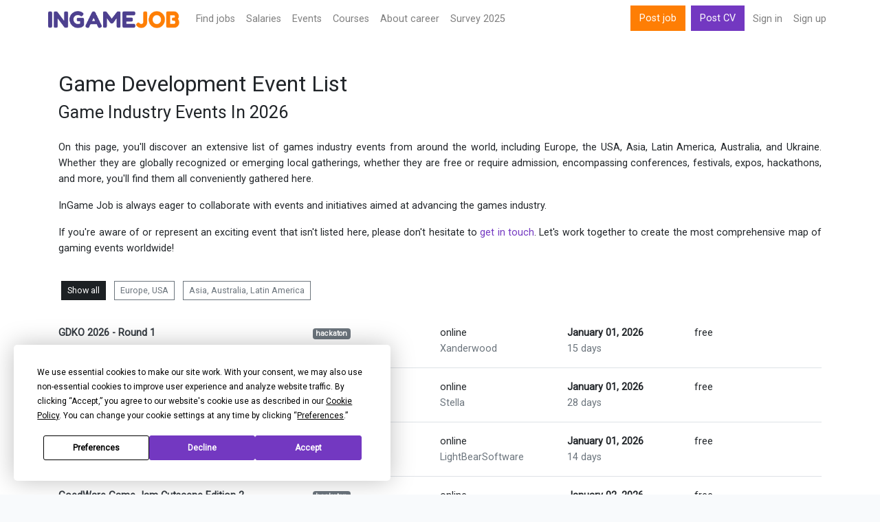

--- FILE ---
content_type: text/html; charset=UTF-8
request_url: https://be.ingamejob.com/en/events
body_size: 12001
content:
<!DOCTYPE html>
<html lang="en">
<head>
    <script
 src="https://app.termly.io/resource-blocker/a38d8547-9f2e-4533-90cb-0c199cdb80f3"
></script>
    <!-- Google tag (gtag.js) -->
    <script type="text/plain" data-categories="analytics" async src="https://www.googletagmanager.com/gtag/js?id=G-V3FPE0T0FC"></script>
    <script>
      window.dataLayer = window.dataLayer || [];
      function gtag(){dataLayer.push(arguments);}
      gtag('js', new Date());
      gtag('config', 'G-V3FPE0T0FC');
      gtag('get', 'G-V3FPE0T0FC', 'client_id', function (clientId) {
        console.log(clientId)
      });
    </script>























    <meta charset="utf-8">
    <meta name="viewport" content="width=device-width, initial-scale=1">

    <!-- CSRF Token -->
    <meta name="csrf-token" content="">

    <title>List of gamedev events, conferences (more than 50 events) | InGame Job</title>
            <meta name="description" content="Conferences, festivals, meetups in gamе industry: in Ukraine, Russia, Belarus, Europe, USA Asia, Latin America, Australia.">
    
    <!-- Fonts -->
    <link rel="dns-prefetch" href="https://fonts.gstatic.com">
    <link href="https://fonts.googleapis.com/css?family=Nunito" rel="stylesheet" type="text/css">
    <link href="https://fonts.googleapis.com/css?family=Roboto" rel="stylesheet">


    <link rel="manifest" href="/manifest.json">
    <link rel="apple-touch-icon" sizes="180x180" href="https://be.ingamejob.com/assets/ico/apple-touch-icon.png">
    <link rel="icon" type="image/png" sizes="32x32" href="https://be.ingamejob.com/assets/ico/favicon-32x32.png">
    <link rel="icon" type="image/png" sizes="16x16" href="https://be.ingamejob.com/assets/ico/favicon-16x16.png">
    <link rel="mask-icon" href="https://be.ingamejob.com/assets/ico/safari-pinned-tab.svg" color="#7338c1">
        <meta name="msapplication-TileColor" content="#7338c1">
    <meta name="msapplication-TileImage" content="https://be.ingamejob.com/assets/ico/mstile-144x144.png">
    <meta name="theme-color" content="#ffffff">

    <meta property="og:title" content="List of gamedev events, conferences (more than 50 events) | InGame Job">
    <meta property="og:description" content="Conferences, festivals, meetups in gamе industry: in Ukraine, Russia, Belarus, Europe, USA Asia, Latin America, Australia.">
<meta property="og:type" content="website">
<meta property="og:site_name" content="InGame Job">
<meta property="og:url" content="https://be.ingamejob.com/en/events">
<meta property="og:image" content="https://d1zxqs9w6if90m.cloudfront.net/site-images/og-image.png">
<meta property="og:image:width" content="1200">
<meta property="og:image:height" content="630">
<meta property="og:image:alt" content="InGame Job">

    <link rel="alternate" href="https://ua.ingamejob.com/en/events" hreflang="en-UA">
    <link rel="alternate" href="https://ua.ingamejob.com/pl/events" hreflang="pl-UA">
    <link rel="alternate" href="https://ua.ingamejob.com/ru/events" hreflang="ru-UA">
    <link rel="alternate" href="https://ua.ingamejob.com/uk/events" hreflang="uk-UA">
    <link rel="alternate" href="https://pl.ingamejob.com/en/events" hreflang="en-PL">
    <link rel="alternate" href="https://pl.ingamejob.com/pl/events" hreflang="pl-PL">
    <link rel="alternate" href="https://pl.ingamejob.com/ru/events" hreflang="ru-PL">
    <link rel="alternate" href="https://pl.ingamejob.com/uk/events" hreflang="uk-PL">
    <link rel="alternate" href="https://gb.ingamejob.com/en/events" hreflang="en-GB">
    <link rel="alternate" href="https://fr.ingamejob.com/en/events" hreflang="en-FR">
    <link rel="alternate" href="https://de.ingamejob.com/en/events" hreflang="en-DE">
    <link rel="alternate" href="https://se.ingamejob.com/en/events" hreflang="en-SE">
    <link rel="alternate" href="https://es.ingamejob.com/en/events" hreflang="en-ES">
    <link rel="alternate" href="https://nl.ingamejob.com/en/events" hreflang="en-NL">
    <link rel="alternate" href="https://it.ingamejob.com/en/events" hreflang="en-IT">
    <link rel="alternate" href="https://fi.ingamejob.com/en/events" hreflang="en-FI">
    <link rel="alternate" href="https://dk.ingamejob.com/en/events" hreflang="en-DK">
    <link rel="alternate" href="https://ch.ingamejob.com/en/events" hreflang="en-CH">
    <link rel="alternate" href="https://be.ingamejob.com/en/events" hreflang="en-BE">
    <link rel="alternate" href="https://me.ingamejob.com/en/events" hreflang="en-ME">
    <link rel="alternate" href="https://tr.ingamejob.com/en/events" hreflang="en-TR">
    <link rel="alternate" href="https://ie.ingamejob.com/en/events" hreflang="en-IE">
    <link rel="alternate" href="https://cz.ingamejob.com/en/events" hreflang="en-CZ">
    <link rel="alternate" href="https://pt.ingamejob.com/en/events" hreflang="en-PT">
    <link rel="alternate" href="https://no.ingamejob.com/en/events" hreflang="en-NO">
    <link rel="alternate" href="https://at.ingamejob.com/en/events" hreflang="en-AT">
    <link rel="alternate" href="https://ro.ingamejob.com/en/events" hreflang="en-RO">
    <link rel="alternate" href="https://sk.ingamejob.com/en/events" hreflang="en-SK">
    <link rel="alternate" href="https://rs.ingamejob.com/en/events" hreflang="en-RS">
    <link rel="alternate" href="https://is.ingamejob.com/en/events" hreflang="en-IS">
    <link rel="alternate" href="https://cy.ingamejob.com/en/events" hreflang="en-CY">
    <link rel="alternate" href="https://hu.ingamejob.com/en/events" hreflang="en-HU">
    <link rel="alternate" href="https://bg.ingamejob.com/en/events" hreflang="en-BG">
    <link rel="alternate" href="https://gr.ingamejob.com/en/events" hreflang="en-GR">
    <link rel="alternate" href="https://lt.ingamejob.com/en/events" hreflang="en-LT">
    <link rel="alternate" href="https://hr.ingamejob.com/en/events" hreflang="en-HR">
    <link rel="alternate" href="https://lv.ingamejob.com/en/events" hreflang="en-LV">
    <link rel="alternate" href="https://mt.ingamejob.com/en/events" hreflang="en-MT">
    <link rel="alternate" href="https://ee.ingamejob.com/en/events" hreflang="en-EE">
    <link rel="alternate" href="https://lu.ingamejob.com/en/events" hreflang="en-LU">
    <link rel="alternate" href="https://sl.ingamejob.com/en/events" hreflang="en-SL">
    <link rel="alternate" href="https://ba.ingamejob.com/en/events" hreflang="en-BA">
    <link rel="alternate" href="https://md.ingamejob.com/en/events" hreflang="en-MD">
    <link rel="alternate" href="https://il.ingamejob.com/en/events" hreflang="en-IL">
    <link rel="alternate" href="https://mk.ingamejob.com/en/events" hreflang="en-MK">
    <link rel="alternate" href="https://br.ingamejob.com/en/events" hreflang="en-BR">
    <link rel="alternate" href="https://mx.ingamejob.com/en/events" hreflang="en-MX">
    <link rel="alternate" href="https://kr.ingamejob.com/en/events" hreflang="en-KR">
    <link rel="alternate" href="https://eg.ingamejob.com/en/events" hreflang="en-EG">
    <link rel="alternate" href="https://id.ingamejob.com/en/events" hreflang="en-ID">
    <link rel="alternate" href="https://my.ingamejob.com/en/events" hreflang="en-MY">
    <link rel="alternate" href="https://th.ingamejob.com/en/events" hreflang="en-TH">
    <link rel="alternate" href="https://ge.ingamejob.com/en/events" hreflang="en-GE">
    <link rel="alternate" href="https://sg.ingamejob.com/en/events" hreflang="en-SG">
    <link rel="alternate" href="https://jp.ingamejob.com/en/events" hreflang="en-JP">
    <link rel="alternate" href="https://cn.ingamejob.com/en/events" hreflang="en-CN">
    <link rel="alternate" href="https://in.ingamejob.com/en/events" hreflang="en-IN">
    <link rel="alternate" href="https://ae.ingamejob.com/en/events" hreflang="en-AE">
    <link rel="alternate" href="https://ph.ingamejob.com/en/events" hreflang="en-PH">
    <link rel="alternate" href="https://ca.ingamejob.com/en/events" hreflang="en-CA">
    <link rel="alternate" href="https://us.ingamejob.com/en/events" hreflang="en-US">
    <link rel="alternate" href="https://au.ingamejob.com/en/events" hreflang="en-AU">
    <link rel="alternate" href="https://am.ingamejob.com/en/events" hreflang="en-AM">
    <link rel="alternate" href="https://kz.ingamejob.com/en/events" hreflang="en-KZ">
    <link rel="alternate" href="https://nz.ingamejob.com/en/events" hreflang="en-NZ">
    <link rel="alternate" href="https://ar.ingamejob.com/en/events" hreflang="en-AR">
    <link rel="alternate" href="https://uz.ingamejob.com/en/events" hreflang="en-UZ">
    <link rel="alternate" href="https://sa.ingamejob.com/en/events" hreflang="en-SA">
    <link rel="alternate" href="https://vn.ingamejob.com/en/events" hreflang="en-VN">
    <link rel="alternate" href="https://ru.ingamejob.com/en/events" hreflang="en-RU">
    <link rel="alternate" href="https://ru.ingamejob.com/pl/events" hreflang="pl-RU">
    <link rel="alternate" href="https://ru.ingamejob.com/ru/events" hreflang="ru-RU">
    <link rel="alternate" href="https://ru.ingamejob.com/uk/events" hreflang="uk-RU">
    <link rel="alternate" href="https://by.ingamejob.com/en/events" hreflang="en-BY">
    <link rel="alternate" href="https://by.ingamejob.com/pl/events" hreflang="pl-BY">
    <link rel="alternate" href="https://by.ingamejob.com/ru/events" hreflang="ru-BY">
    <link rel="alternate" href="https://by.ingamejob.com/uk/events" hreflang="uk-BY">

    <link rel="canonical" href="https://be.ingamejob.com/en/events">







    
    <!-- Styles -->
    <link href="/css/app.css?id=9077e1c2cb5907a5503dda8fa642bd5b" rel="stylesheet">

    <script>
        const page_data = {"domain":"ingamejob.com","locale":"en","csrf_token":null,"jobModalOpen":false,"routes":{"home":"https:\/\/be.ingamejob.com\/en","city_option_by_country":"https:\/\/be.ingamejob.com\/en\/location\/cities"}};
    </script>

</head>

<body class=" ">
<div id="app-all">
    <div class="main-content antialiased">
        <nav class="navbar navbar-expand-lg navbar-light navbar-laravel bg-white sticky-top">
    <div class="container p-0">
        <a class="navbar-brand" href="https://be.ingamejob.com">
            <img src="https://be.ingamejob.com/assets/images/logo_ingamejob.png" alt="ingamejob logo">
        </a>
        <button class="navbar-toggler" type="button" data-toggle="collapse" data-target="#navbarSupportedContent" aria-controls="navbarSupportedContent" aria-expanded="false" aria-label="Toggle navigation">
            <span class="navbar-toggler-icon"></span>
        </button>

        <div class="collapse navbar-collapse" id="navbarSupportedContent">
            <!-- Left Side Of Navbar -->
            <ul class="navbar-nav mr-auto">
                <li class="nav-item"><a class="nav-link" href="https://be.ingamejob.com/en/jobs">Find jobs</a> </li>
                <li class="nav-item"><a class="nav-link" href="https://be.ingamejob.com/en/salaries">Salaries</a> </li>
                <li class="nav-item"><a class="nav-link" href="https://be.ingamejob.com/en/events">Events</a> </li>
                <li class="nav-item"><a class="nav-link" href="https://be.ingamejob.com/en/courses">Сourses</a> </li>
                                    <li class="nav-item"><a class="nav-link" target="_blank" href="https://boost.ingamejob.com/?utm_source=ingamejob&utm_medium=referral&utm_campaign=menu">About career</a> </li>
                                <li class="nav-item"><a class="nav-link" href="https://be.ingamejob.com/en/games-industry-employment-survey/2025">Survey 2025</a> </li>

            </ul>

            <!-- Right Side Of Navbar -->
            <ul class="navbar-nav ml-auto">
                <li class="nav-item">
                                            <a class="btn btn-success text-white d-lg-none d-xl-inline-block" href="https://be.ingamejob.com/en/pricing">
                            Post job                        </a>
                        <a class="btn btn-primary text-white d-lg-none d-xl-inline-block mx-1" href="https://be.ingamejob.com/en/login">
                            Post CV                        </a>
                                    </li>
                <!-- Authentication Links -->
                                    <li class="nav-item">
                        <a class="nav-link" href="https://be.ingamejob.com/en/login">Sign in</a>
                    </li>
                    <li class="nav-item">
                                                    <a class="nav-link" href="https://be.ingamejob.com/en/register">Sign up</a>
                                            </li>

                            </ul>
        </div>
    </div>
</nav>
        <div class="main-container">
            
<div class="bg-white">
    <div class="container">
        <div class="row">
            <div class="col-md-12">
                <div class="mt-5">
                    <h1>Game Development Event List</h1>
                </div>

            </div>
        </div>
    </div>

    <div class="container">
        <div class="row pb-3">
            <div class="col-md-12">
                









                <h3 class="pb-3">Game Industry Events In 2026</h3>
<p style="text-align:justify">
    On this page, you'll discover an extensive list of games industry events from around the world, including Europe, the USA, Asia, Latin America, Australia, and Ukraine. Whether they are globally recognized or emerging local gatherings, whether they are free or require admission, encompassing conferences, festivals, expos, hackathons, and more, you'll find them all conveniently gathered here.
</p>
<p style="text-align:justify">
    InGame Job is always eager to collaborate with events and initiatives aimed at advancing the games industry.
</p>
<p style="text-align:justify">
    If you're aware of or represent an exciting event that isn't listed here, please don't hesitate to <a target="_blank" href="https://be.ingamejob.com/en/contact-us">get in touch</a>. Let's work together to create the most comprehensive map of gaming events worldwide!
</p>

<div id="myBtnContainer" class="pt-3">
  <button class="btn btn-sm m-1 active btn-dark" onclick="filterSelection('all')">Show all</button>

  <button class="btn btn-sm m-1 btn-outline-secondary" onclick="filterSelection('eu-us')">Europe, USA</button>
  <button class="btn btn-sm m-1 btn-outline-secondary" onclick="filterSelection('asia-au-latam')">Asia, Australia, Latin America</button>
</div>

                <div class="py-3">
                  <!-- Start add EVENTS -->
                                            <div class="filterDiv eu-us">
                            <div class="row py-3 m-0 lh-125 border-bottom border-gray .bg-light">
                                <div class="col-md-4 col-sm-6 p-0">
                                    <a target="_blank" rel="nofollow" href="https://itch.io/jam/gdko-2026-round-1" class="custom-item">
                                        <strong class="d-block">GDKO 2026 - Round 1</strong>
                                    </a>
                                </div>
                                <div class="col-md-2 col-sm-6 p-0">
                                    <span class="badge badge-secondary">hackaton</span>
                                </div>
                                <div class="col-md-2 col-sm-6 p-0">
                                    <span>online</span>
                                    <br><span class="text-muted">Xanderwood</span>
                                </div>
                                <div class="col-md-2 col-sm-6 p-0">
                                    <strong>January 01, 2026</strong>
                                    <br><span class="text-muted">15 days</span>
                                </div>
                                <div class="col-md-2 col-sm-6 p-0">
                                    free
                                </div>
                            </div>
                        </div>
                                            <div class="filterDiv eu-us">
                            <div class="row py-3 m-0 lh-125 border-bottom border-gray .bg-light">
                                <div class="col-md-4 col-sm-6 p-0">
                                    <a target="_blank" rel="nofollow" href="https://itch.io/jam/swakjam-2026" class="custom-item">
                                        <strong class="d-block">Sealed With A Kiss Jam 2026</strong>
                                    </a>
                                </div>
                                <div class="col-md-2 col-sm-6 p-0">
                                    <span class="badge badge-secondary">hackaton</span>
                                </div>
                                <div class="col-md-2 col-sm-6 p-0">
                                    <span>online</span>
                                    <br><span class="text-muted">Stella</span>
                                </div>
                                <div class="col-md-2 col-sm-6 p-0">
                                    <strong>January 01, 2026</strong>
                                    <br><span class="text-muted">28 days</span>
                                </div>
                                <div class="col-md-2 col-sm-6 p-0">
                                    free
                                </div>
                            </div>
                        </div>
                                            <div class="filterDiv eu-us">
                            <div class="row py-3 m-0 lh-125 border-bottom border-gray .bg-light">
                                <div class="col-md-4 col-sm-6 p-0">
                                    <a target="_blank" rel="nofollow" href="https://itch.io/jam/uplifting-game-jam-cash-prizes" class="custom-item">
                                        <strong class="d-block">Uplifting Game Jam - NEW YEARS EDITION ($175 in CASH PRIZES)</strong>
                                    </a>
                                </div>
                                <div class="col-md-2 col-sm-6 p-0">
                                    <span class="badge badge-secondary">hackaton</span>
                                </div>
                                <div class="col-md-2 col-sm-6 p-0">
                                    <span>online</span>
                                    <br><span class="text-muted">LightBearSoftware</span>
                                </div>
                                <div class="col-md-2 col-sm-6 p-0">
                                    <strong>January 01, 2026</strong>
                                    <br><span class="text-muted">14 days</span>
                                </div>
                                <div class="col-md-2 col-sm-6 p-0">
                                    free
                                </div>
                            </div>
                        </div>
                                            <div class="filterDiv eu-us">
                            <div class="row py-3 m-0 lh-125 border-bottom border-gray .bg-light">
                                <div class="col-md-4 col-sm-6 p-0">
                                    <a target="_blank" rel="nofollow" href="https://itch.io/jam/goedware-game-jam-cutscene-2" class="custom-item">
                                        <strong class="d-block">GoedWare Game Jam Cutscene Edition 2</strong>
                                    </a>
                                </div>
                                <div class="col-md-2 col-sm-6 p-0">
                                    <span class="badge badge-secondary">hackaton</span>
                                </div>
                                <div class="col-md-2 col-sm-6 p-0">
                                    <span>online</span>
                                    <br><span class="text-muted">GoedWare</span>
                                </div>
                                <div class="col-md-2 col-sm-6 p-0">
                                    <strong>January 02, 2026</strong>
                                    <br><span class="text-muted">3 days</span>
                                </div>
                                <div class="col-md-2 col-sm-6 p-0">
                                    free
                                </div>
                            </div>
                        </div>
                                            <div class="filterDiv eu-us">
                            <div class="row py-3 m-0 lh-125 border-bottom border-gray .bg-light">
                                <div class="col-md-4 col-sm-6 p-0">
                                    <a target="_blank" rel="nofollow" href="https://www.ces.tech/" class="custom-item">
                                        <strong class="d-block">CES DIGITAL 2026</strong>
                                    </a>
                                </div>
                                <div class="col-md-2 col-sm-6 p-0">
                                    <span class="badge badge-warning">exhibition</span>
                                </div>
                                <div class="col-md-2 col-sm-6 p-0">
                                    <span>Las Vegas</span>
                                    <br><span class="text-muted">Consumer Technology Association (CTA)™</span>
                                </div>
                                <div class="col-md-2 col-sm-6 p-0">
                                    <strong>January 06, 2026</strong>
                                    <br><span class="text-muted">4 days</span>
                                </div>
                                <div class="col-md-2 col-sm-6 p-0">
                                    from 300 USD
                                </div>
                            </div>
                        </div>
                                            <div class="filterDiv eu-us">
                            <div class="row py-3 m-0 lh-125 border-bottom border-gray .bg-light">
                                <div class="col-md-4 col-sm-6 p-0">
                                    <a target="_blank" rel="nofollow" href="https://www.igda.fi/new-events/2025/igda-kuopio-meetup-mayl-2025-gyzdb-mbkeg-sep57-6k7cf" class="custom-item">
                                        <strong class="d-block">IGDA Kuopio Meetup - January 2026</strong>
                                    </a>
                                </div>
                                <div class="col-md-2 col-sm-6 p-0">
                                    <span class="badge badge-secondary">meeting</span>
                                </div>
                                <div class="col-md-2 col-sm-6 p-0">
                                    <span>online</span>
                                    <br><span class="text-muted">IGDA</span>
                                </div>
                                <div class="col-md-2 col-sm-6 p-0">
                                    <strong>January 07, 2026</strong>
                                    <br><span class="text-muted">1 day</span>
                                </div>
                                <div class="col-md-2 col-sm-6 p-0">
                                    free
                                </div>
                            </div>
                        </div>
                                            <div class="filterDiv eu-us">
                            <div class="row py-3 m-0 lh-125 border-bottom border-gray .bg-light">
                                <div class="col-md-4 col-sm-6 p-0">
                                    <a target="_blank" rel="nofollow" href="https://itch.io/jam/comfy-jam-winter-2025" class="custom-item">
                                        <strong class="d-block">ComfyJam Winter</strong>
                                    </a>
                                </div>
                                <div class="col-md-2 col-sm-6 p-0">
                                    <span class="badge badge-secondary">hackaton</span>
                                </div>
                                <div class="col-md-2 col-sm-6 p-0">
                                    <span>online</span>
                                    <br><span class="text-muted">Macrow</span>
                                </div>
                                <div class="col-md-2 col-sm-6 p-0">
                                    <strong>January 10, 2026</strong>
                                    <br><span class="text-muted">14 days</span>
                                </div>
                                <div class="col-md-2 col-sm-6 p-0">
                                    free
                                </div>
                            </div>
                        </div>
                                            <div class="filterDiv eu-us">
                            <div class="row py-3 m-0 lh-125 border-bottom border-gray .bg-light">
                                <div class="col-md-4 col-sm-6 p-0">
                                    <a target="_blank" rel="nofollow" href="https://www.igda.fi/new-events/2026/igda-vaasa-monthly-meetup-january-2026" class="custom-item">
                                        <strong class="d-block">IGDA Vaasa Monthly Meetup - January 2026</strong>
                                    </a>
                                </div>
                                <div class="col-md-2 col-sm-6 p-0">
                                    <span class="badge badge-secondary">meeting</span>
                                </div>
                                <div class="col-md-2 col-sm-6 p-0">
                                    <span>online</span>
                                    <br><span class="text-muted">IGDA</span>
                                </div>
                                <div class="col-md-2 col-sm-6 p-0">
                                    <strong>January 15, 2026</strong>
                                    <br><span class="text-muted">1 day</span>
                                </div>
                                <div class="col-md-2 col-sm-6 p-0">
                                    free
                                </div>
                            </div>
                        </div>
                                            <div class="filterDiv eu-us">
                            <div class="row py-3 m-0 lh-125 border-bottom border-gray .bg-light">
                                <div class="col-md-4 col-sm-6 p-0">
                                    <a target="_blank" rel="nofollow" href="https://www.pgconnects.com/london/" class="custom-item">
                                        <strong class="d-block">Pocket Gamer Connects London 2026</strong>
                                    </a>
                                </div>
                                <div class="col-md-2 col-sm-6 p-0">
                                    <span class="badge badge-primary">conference</span>
                                </div>
                                <div class="col-md-2 col-sm-6 p-0">
                                    <span>London</span>
                                    <br><span class="text-muted">Steel Media Ltd</span>
                                </div>
                                <div class="col-md-2 col-sm-6 p-0">
                                    <strong>January 19, 2026</strong>
                                    <br><span class="text-muted">2 days</span>
                                </div>
                                <div class="col-md-2 col-sm-6 p-0">
                                    250 GBP
                                </div>
                            </div>
                        </div>
                                            <div class="filterDiv eu-us">
                            <div class="row py-3 m-0 lh-125 border-bottom border-gray .bg-light">
                                <div class="col-md-4 col-sm-6 p-0">
                                    <a target="_blank" rel="nofollow" href="https://www.gameanglia.co.uk/festival/" class="custom-item">
                                        <strong class="d-block">Game Anglia Festival 2026</strong>
                                    </a>
                                </div>
                                <div class="col-md-2 col-sm-6 p-0">
                                    <span class="badge badge-info">festival</span>
                                </div>
                                <div class="col-md-2 col-sm-6 p-0">
                                    <span>Norwich</span>
                                    <br><span class="text-muted">Game Anglia is a Community Interest Company (CIC)</span>
                                </div>
                                <div class="col-md-2 col-sm-6 p-0">
                                    <strong>January 24, 2026</strong>
                                    <br><span class="text-muted">1 day</span>
                                </div>
                                <div class="col-md-2 col-sm-6 p-0">
                                    free
                                </div>
                            </div>
                        </div>
                                            <div class="filterDiv eu-us">
                            <div class="row py-3 m-0 lh-125 border-bottom border-gray .bg-light">
                                <div class="col-md-4 col-sm-6 p-0">
                                    <a target="_blank" rel="nofollow" href="https://www.ggj.org.ua/" class="custom-item">
                                        <strong class="d-block">Global Game Jam Ukraine 2026</strong>
                                    </a>
                                </div>
                                <div class="col-md-2 col-sm-6 p-0">
                                    <span class="badge badge-secondary">hackaton</span>
                                </div>
                                <div class="col-md-2 col-sm-6 p-0">
                                    <span>online</span>
                                    <br><span class="text-muted">НАУ</span>
                                </div>
                                <div class="col-md-2 col-sm-6 p-0">
                                    <strong>January 25, 2026</strong>
                                    <br><span class="text-muted">5 days</span>
                                </div>
                                <div class="col-md-2 col-sm-6 p-0">
                                    free
                                </div>
                            </div>
                        </div>
                                            <div class="filterDiv asia-au-latam">
                            <div class="row py-3 m-0 lh-125 border-bottom border-gray .bg-light">
                                <div class="col-md-4 col-sm-6 p-0">
                                    <a target="_blank" rel="nofollow" href="http://tgs.tca.org.tw/" class="custom-item">
                                        <strong class="d-block">Taipei Game Show 2026</strong>
                                    </a>
                                </div>
                                <div class="col-md-2 col-sm-6 p-0">
                                    <span class="badge badge-info">festival</span>
                                </div>
                                <div class="col-md-2 col-sm-6 p-0">
                                    <span>Taipei</span>
                                    <br><span class="text-muted">Taipei Computer Association</span>
                                </div>
                                <div class="col-md-2 col-sm-6 p-0">
                                    <strong>January 29, 2026</strong>
                                    <br><span class="text-muted">2 days</span>
                                </div>
                                <div class="col-md-2 col-sm-6 p-0">
                                    1500 TWD
                                </div>
                            </div>
                        </div>
                                            <div class="filterDiv eu-us">
                            <div class="row py-3 m-0 lh-125 border-bottom border-gray .bg-light">
                                <div class="col-md-4 col-sm-6 p-0">
                                    <a target="_blank" rel="nofollow" href="https://qatar.websummit.com/" class="custom-item">
                                        <strong class="d-block">Web Summit Qatar 2026</strong>
                                    </a>
                                </div>
                                <div class="col-md-2 col-sm-6 p-0">
                                    <span class="badge badge-primary">conference</span>
                                </div>
                                <div class="col-md-2 col-sm-6 p-0">
                                    <span>online</span>
                                    <br><span class="text-muted">Connected Intelligence Limited</span>
                                </div>
                                <div class="col-md-2 col-sm-6 p-0">
                                    <strong>February 01, 2026</strong>
                                    <br><span class="text-muted">4 days</span>
                                </div>
                                <div class="col-md-2 col-sm-6 p-0">
                                    from 1995 QAR
                                </div>
                            </div>
                        </div>
                                            <div class="filterDiv eu-us">
                            <div class="row py-3 m-0 lh-125 border-bottom border-gray .bg-light">
                                <div class="col-md-4 col-sm-6 p-0">
                                    <a target="_blank" rel="nofollow" href="https://www.mip-london.com/" class="custom-item">
                                        <strong class="d-block">MIPTV 2026</strong>
                                    </a>
                                </div>
                                <div class="col-md-2 col-sm-6 p-0">
                                    <span class="badge badge-primary">conference</span>
                                </div>
                                <div class="col-md-2 col-sm-6 p-0">
                                    <span>online</span>
                                    <br><span class="text-muted">Reed Exhibitions</span>
                                </div>
                                <div class="col-md-2 col-sm-6 p-0">
                                    <strong>February 01, 2026</strong>
                                    <br><span class="text-muted">3 days</span>
                                </div>
                                <div class="col-md-2 col-sm-6 p-0">
                                    890 EUR
                                </div>
                            </div>
                        </div>
                                            <div class="filterDiv asia-au-latam">
                            <div class="row py-3 m-0 lh-125 border-bottom border-gray .bg-light">
                                <div class="col-md-4 col-sm-6 p-0">
                                    <a target="_blank" rel="nofollow" href="https://www.aweasia.com/" class="custom-item">
                                        <strong class="d-block">AWE ASIA 2026</strong>
                                    </a>
                                </div>
                                <div class="col-md-2 col-sm-6 p-0">
                                    <span class="badge badge-warning">exhibition</span>
                                </div>
                                <div class="col-md-2 col-sm-6 p-0">
                                    <span>Shenzhen</span>
                                    <br><span class="text-muted">Sunrise International</span>
                                </div>
                                <div class="col-md-2 col-sm-6 p-0">
                                    <strong>February 02, 2026</strong>
                                    <br><span class="text-muted">2 days</span>
                                </div>
                                <div class="col-md-2 col-sm-6 p-0">
                                    from 96 USD
                                </div>
                            </div>
                        </div>
                                            <div class="filterDiv asia-au-latam">
                            <div class="row py-3 m-0 lh-125 border-bottom border-gray .bg-light">
                                <div class="col-md-4 col-sm-6 p-0">
                                    <a target="_blank" rel="nofollow" href="https://www.gamedevsummit.co/" class="custom-item">
                                        <strong class="d-block">GameDev Summit</strong>
                                    </a>
                                </div>
                                <div class="col-md-2 col-sm-6 p-0">
                                    <span class="badge badge-primary">conference</span>
                                </div>
                                <div class="col-md-2 col-sm-6 p-0">
                                    <span>Clark</span>
                                    <br><span class="text-muted">Event Organizers or their affiliated entities</span>
                                </div>
                                <div class="col-md-2 col-sm-6 p-0">
                                    <strong>February 03, 2026</strong>
                                    <br><span class="text-muted">3 days</span>
                                </div>
                                <div class="col-md-2 col-sm-6 p-0">
                                    from 700 USD
                                </div>
                            </div>
                        </div>
                                            <div class="filterDiv eu-us">
                            <div class="row py-3 m-0 lh-125 border-bottom border-gray .bg-light">
                                <div class="col-md-4 col-sm-6 p-0">
                                    <a target="_blank" rel="nofollow" href="https://pro.eslgaming.com/tour/cs/krakow/" class="custom-item">
                                        <strong class="d-block">IEM Krakow 2026</strong>
                                    </a>
                                </div>
                                <div class="col-md-2 col-sm-6 p-0">
                                    <span class="badge badge-info">festival</span>
                                </div>
                                <div class="col-md-2 col-sm-6 p-0">
                                    <span>Kraków</span>
                                    <br><span class="text-muted">ESL Gaming GmbH</span>
                                </div>
                                <div class="col-md-2 col-sm-6 p-0">
                                    <strong>February 06, 2026</strong>
                                    <br><span class="text-muted">3 days</span>
                                </div>
                                <div class="col-md-2 col-sm-6 p-0">
                                    from 100 USD
                                </div>
                            </div>
                        </div>
                                            <div class="filterDiv eu-us">
                            <div class="row py-3 m-0 lh-125 border-bottom border-gray .bg-light">
                                <div class="col-md-4 col-sm-6 p-0">
                                    <a target="_blank" rel="nofollow" href="https://pro.eslgaming.com/tour/cs/krakow/" class="custom-item">
                                        <strong class="d-block">IEM Krakow 2026</strong>
                                    </a>
                                </div>
                                <div class="col-md-2 col-sm-6 p-0">
                                    <span class="badge badge-info">festival</span>
                                </div>
                                <div class="col-md-2 col-sm-6 p-0">
                                    <span>online</span>
                                    <br><span class="text-muted">ESL Gaming GmbH</span>
                                </div>
                                <div class="col-md-2 col-sm-6 p-0">
                                    <strong>February 06, 2026</strong>
                                    <br><span class="text-muted">3 days</span>
                                </div>
                                <div class="col-md-2 col-sm-6 p-0">
                                    150 PLN/per day
                                </div>
                            </div>
                        </div>
                                            <div class="filterDiv eu-us">
                            <div class="row py-3 m-0 lh-125 border-bottom border-gray .bg-light">
                                <div class="col-md-4 col-sm-6 p-0">
                                    <a target="_blank" rel="nofollow" href="https://www.globalgamesforum.com/barcelona-home/" class="custom-item">
                                        <strong class="d-block">Gamesforum Barcelona 2026</strong>
                                    </a>
                                </div>
                                <div class="col-md-2 col-sm-6 p-0">
                                    <span class="badge badge-primary">conference</span>
                                </div>
                                <div class="col-md-2 col-sm-6 p-0">
                                    <span>Barcelona</span>
                                    <br><span class="text-muted">Games Forum Ltd</span>
                                </div>
                                <div class="col-md-2 col-sm-6 p-0">
                                    <strong>February 10, 2026</strong>
                                    <br><span class="text-muted">2 days</span>
                                </div>
                                <div class="col-md-2 col-sm-6 p-0">
                                    from 500 EUR
                                </div>
                            </div>
                        </div>
                                            <div class="filterDiv eu-us">
                            <div class="row py-3 m-0 lh-125 border-bottom border-gray .bg-light">
                                <div class="col-md-4 col-sm-6 p-0">
                                    <a target="_blank" rel="nofollow" href="https://www.dicesummit.org/" class="custom-item">
                                        <strong class="d-block">D.I.C.E. Summit 2026</strong>
                                    </a>
                                </div>
                                <div class="col-md-2 col-sm-6 p-0">
                                    <span class="badge badge-primary">conference</span>
                                </div>
                                <div class="col-md-2 col-sm-6 p-0">
                                    <span>Las Vegas</span>
                                    <br><span class="text-muted">Cvent Inc</span>
                                </div>
                                <div class="col-md-2 col-sm-6 p-0">
                                    <strong>February 10, 2026</strong>
                                    <br><span class="text-muted">3 days</span>
                                </div>
                                <div class="col-md-2 col-sm-6 p-0">
                                    from 950 USD
                                </div>
                            </div>
                        </div>
                                            <div class="filterDiv eu-us">
                            <div class="row py-3 m-0 lh-125 border-bottom border-gray .bg-light">
                                <div class="col-md-4 col-sm-6 p-0">
                                    <a target="_blank" rel="nofollow" href="https://www.scienceandmediamuseum.org.uk/whats-on/yorkshire-games-festival" class="custom-item">
                                        <strong class="d-block">Yorkshire Games Festival 2026</strong>
                                    </a>
                                </div>
                                <div class="col-md-2 col-sm-6 p-0">
                                    <span class="badge badge-info">festival</span>
                                </div>
                                <div class="col-md-2 col-sm-6 p-0">
                                    <span>Bradford</span>
                                    <br><span class="text-muted">Science Museum Group</span>
                                </div>
                                <div class="col-md-2 col-sm-6 p-0">
                                    <strong>February 11, 2026</strong>
                                    <br><span class="text-muted">6 days</span>
                                </div>
                                <div class="col-md-2 col-sm-6 p-0">
                                    10 GBP
                                </div>
                            </div>
                        </div>
                                            <div class="filterDiv eu-us">
                            <div class="row py-3 m-0 lh-125 border-bottom border-gray .bg-light">
                                <div class="col-md-4 col-sm-6 p-0">
                                    <a target="_blank" rel="nofollow" href="https://www.copenhagengamingweek.dk/" class="custom-item">
                                        <strong class="d-block">Copenhagen Gaming Week 2026</strong>
                                    </a>
                                </div>
                                <div class="col-md-2 col-sm-6 p-0">
                                    <span class="badge badge-info">festival</span>
                                </div>
                                <div class="col-md-2 col-sm-6 p-0">
                                    <span>Copenhagen</span>
                                    <br><span class="text-muted">Bellagroup</span>
                                </div>
                                <div class="col-md-2 col-sm-6 p-0">
                                    <strong>February 12, 2026</strong>
                                    <br><span class="text-muted">3 days</span>
                                </div>
                                <div class="col-md-2 col-sm-6 p-0">
                                    525 DKK
                                </div>
                            </div>
                        </div>
                                            <div class="filterDiv eu-us">
                            <div class="row py-3 m-0 lh-125 border-bottom border-gray .bg-light">
                                <div class="col-md-4 col-sm-6 p-0">
                                    <a target="_blank" rel="nofollow" href="https://gamemusic.net/" class="custom-item">
                                        <strong class="d-block">The Symphony of the Sword: Kingdom Come: Deliverance</strong>
                                    </a>
                                </div>
                                <div class="col-md-2 col-sm-6 p-0">
                                    <span class="badge badge-info">festival</span>
                                </div>
                                <div class="col-md-2 col-sm-6 p-0">
                                    <span>online</span>
                                    <br><span class="text-muted">Game Music Foundation</span>
                                </div>
                                <div class="col-md-2 col-sm-6 p-0">
                                    <strong>February 15, 2026</strong>
                                    <br><span class="text-muted">2 days</span>
                                </div>
                                <div class="col-md-2 col-sm-6 p-0">
                                    from 25 GBP
                                </div>
                            </div>
                        </div>
                                            <div class="filterDiv eu-us">
                            <div class="row py-3 m-0 lh-125 border-bottom border-gray .bg-light">
                                <div class="col-md-4 col-sm-6 p-0">
                                    <a target="_blank" rel="nofollow" href="https://indiegamebusiness.com/resources/training/conference/" class="custom-item">
                                        <strong class="d-block">Indie Game Business Sessions 2026</strong>
                                    </a>
                                </div>
                                <div class="col-md-2 col-sm-6 p-0">
                                    <span class="badge badge-secondary">meeting</span>
                                </div>
                                <div class="col-md-2 col-sm-6 p-0">
                                    <span>online</span>
                                    <br><span class="text-muted">The Powell Group</span>
                                </div>
                                <div class="col-md-2 col-sm-6 p-0">
                                    <strong>February 18, 2026</strong>
                                    <br><span class="text-muted">2 days</span>
                                </div>
                                <div class="col-md-2 col-sm-6 p-0">
                                    250 USD
                                </div>
                            </div>
                        </div>
                                            <div class="filterDiv eu-us">
                            <div class="row py-3 m-0 lh-125 border-bottom border-gray .bg-light">
                                <div class="col-md-4 col-sm-6 p-0">
                                    <a target="_blank" rel="nofollow" href="https://guildford.games/" class="custom-item">
                                        <strong class="d-block">Guildford.Games Festival 2026</strong>
                                    </a>
                                </div>
                                <div class="col-md-2 col-sm-6 p-0">
                                    <span class="badge badge-info">festival</span>
                                </div>
                                <div class="col-md-2 col-sm-6 p-0">
                                    <span>Guildford</span>
                                    <br><span class="text-muted">Guildford.Games Ltd</span>
                                </div>
                                <div class="col-md-2 col-sm-6 p-0">
                                    <strong>February 20, 2026</strong>
                                    <br><span class="text-muted">1 day</span>
                                </div>
                                <div class="col-md-2 col-sm-6 p-0">
                                    free
                                </div>
                            </div>
                        </div>
                                            <div class="filterDiv eu-us">
                            <div class="row py-3 m-0 lh-125 border-bottom border-gray .bg-light">
                                <div class="col-md-4 col-sm-6 p-0">
                                    <a target="_blank" rel="nofollow" href="https://www.devcom.global/ddc-2024/" class="custom-item">
                                        <strong class="d-block">devcom liadership summit 2026</strong>
                                    </a>
                                </div>
                                <div class="col-md-2 col-sm-6 p-0">
                                    <span class="badge badge-primary">conference</span>
                                </div>
                                <div class="col-md-2 col-sm-6 p-0">
                                    <span>online</span>
                                    <br><span class="text-muted">Koelnmesse GmbH</span>
                                </div>
                                <div class="col-md-2 col-sm-6 p-0">
                                    <strong>February 25, 2026</strong>
                                    <br><span class="text-muted">3 days</span>
                                </div>
                                <div class="col-md-2 col-sm-6 p-0">
                                    200 EUR
                                </div>
                            </div>
                        </div>
                                            <div class="filterDiv asia-au-latam">
                            <div class="row py-3 m-0 lh-125 border-bottom border-gray .bg-light">
                                <div class="col-md-4 col-sm-6 p-0">
                                    <a target="_blank" rel="nofollow" href="https://devgamm.com/portugal2025/lisbon/" class="custom-item">
                                        <strong class="d-block">DEVGAMM Dubai 2026</strong>
                                    </a>
                                </div>
                                <div class="col-md-2 col-sm-6 p-0">
                                    <span class="badge badge-primary">conference</span>
                                </div>
                                <div class="col-md-2 col-sm-6 p-0">
                                    <span></span>
                                    <br><span class="text-muted">DevGAMM</span>
                                </div>
                                <div class="col-md-2 col-sm-6 p-0">
                                    <strong>March 01, 2026</strong>
                                    <br><span class="text-muted">2 days</span>
                                </div>
                                <div class="col-md-2 col-sm-6 p-0">
                                    from 150 USD
                                </div>
                            </div>
                        </div>
                                            <div class="filterDiv eu-us">
                            <div class="row py-3 m-0 lh-125 border-bottom border-gray .bg-light">
                                <div class="col-md-4 col-sm-6 p-0">
                                    <a target="_blank" rel="nofollow" href="https://gamescareersweek.org/" class="custom-item">
                                        <strong class="d-block">Games Careers Week 2026</strong>
                                    </a>
                                </div>
                                <div class="col-md-2 col-sm-6 p-0">
                                    <span class="badge badge-info">festival</span>
                                </div>
                                <div class="col-md-2 col-sm-6 p-0">
                                    <span>online</span>
                                    <br><span class="text-muted">BGI/intogames/Grads in Games</span>
                                </div>
                                <div class="col-md-2 col-sm-6 p-0">
                                    <strong>March 01, 2026</strong>
                                    <br><span class="text-muted">7 days</span>
                                </div>
                                <div class="col-md-2 col-sm-6 p-0">
                                    free
                                </div>
                            </div>
                        </div>
                                            <div class="filterDiv eu-us">
                            <div class="row py-3 m-0 lh-125 border-bottom border-gray .bg-light">
                                <div class="col-md-4 col-sm-6 p-0">
                                    <a target="_blank" rel="nofollow" href="https://framefatales.com/" class="custom-item">
                                        <strong class="d-block">Frost Fatales 2026</strong>
                                    </a>
                                </div>
                                <div class="col-md-2 col-sm-6 p-0">
                                    <span class="badge badge-secondary">hackaton</span>
                                </div>
                                <div class="col-md-2 col-sm-6 p-0">
                                    <span>online</span>
                                    <br><span class="text-muted">Games Done Quick LLC</span>
                                </div>
                                <div class="col-md-2 col-sm-6 p-0">
                                    <strong>March 08, 2026</strong>
                                    <br><span class="text-muted">8 days</span>
                                </div>
                                <div class="col-md-2 col-sm-6 p-0">
                                    from 25 USD
                                </div>
                            </div>
                        </div>
                                            <div class="filterDiv eu-us">
                            <div class="row py-3 m-0 lh-125 border-bottom border-gray .bg-light">
                                <div class="col-md-4 col-sm-6 p-0">
                                    <a target="_blank" rel="nofollow" href="https://gdconf.com/" class="custom-item">
                                        <strong class="d-block">GDC 2026</strong>
                                    </a>
                                </div>
                                <div class="col-md-2 col-sm-6 p-0">
                                    <span class="badge badge-secondary">meeting</span>
                                </div>
                                <div class="col-md-2 col-sm-6 p-0">
                                    <span>online</span>
                                    <br><span class="text-muted">Informa PLC</span>
                                </div>
                                <div class="col-md-2 col-sm-6 p-0">
                                    <strong>March 09, 2026</strong>
                                    <br><span class="text-muted">5 days</span>
                                </div>
                                <div class="col-md-2 col-sm-6 p-0">
                                    from 249 USD
                                </div>
                            </div>
                        </div>
                                            <div class="filterDiv eu-us">
                            <div class="row py-3 m-0 lh-125 border-bottom border-gray .bg-light">
                                <div class="col-md-4 col-sm-6 p-0">
                                    <a target="_blank" rel="nofollow" href="https://mediaindieexchange.com/" class="custom-item">
                                        <strong class="d-block">Spring Games Showcases 2026</strong>
                                    </a>
                                </div>
                                <div class="col-md-2 col-sm-6 p-0">
                                    <span class="badge badge-info">festival</span>
                                </div>
                                <div class="col-md-2 col-sm-6 p-0">
                                    <span>online</span>
                                    <br><span class="text-muted">The MIX and Kinda Funny</span>
                                </div>
                                <div class="col-md-2 col-sm-6 p-0">
                                    <strong>March 09, 2026</strong>
                                    <br><span class="text-muted">1 day</span>
                                </div>
                                <div class="col-md-2 col-sm-6 p-0">
                                    free
                                </div>
                            </div>
                        </div>
                                            <div class="filterDiv eu-us">
                            <div class="row py-3 m-0 lh-125 border-bottom border-gray .bg-light">
                                <div class="col-md-4 col-sm-6 p-0">
                                    <a target="_blank" rel="nofollow" href="https://igf.com/" class="custom-item">
                                        <strong class="d-block">Independent Game Festival 2026</strong>
                                    </a>
                                </div>
                                <div class="col-md-2 col-sm-6 p-0">
                                    <span class="badge badge-info">festival</span>
                                </div>
                                <div class="col-md-2 col-sm-6 p-0">
                                    <span>San Francisco</span>
                                    <br><span class="text-muted">Informa PLC</span>
                                </div>
                                <div class="col-md-2 col-sm-6 p-0">
                                    <strong>March 11, 2026</strong>
                                    <br><span class="text-muted">5 days</span>
                                </div>
                                <div class="col-md-2 col-sm-6 p-0">
                                    free
                                </div>
                            </div>
                        </div>
                                            <div class="filterDiv eu-us">
                            <div class="row py-3 m-0 lh-125 border-bottom border-gray .bg-light">
                                <div class="col-md-4 col-sm-6 p-0">
                                    <a target="_blank" rel="nofollow" href="https://www.sxsw.com/conference/" class="custom-item">
                                        <strong class="d-block">SXSW Online 2026</strong>
                                    </a>
                                </div>
                                <div class="col-md-2 col-sm-6 p-0">
                                    <span class="badge badge-info">festival</span>
                                </div>
                                <div class="col-md-2 col-sm-6 p-0">
                                    <span>online</span>
                                    <br><span class="text-muted">SXSW LLC</span>
                                </div>
                                <div class="col-md-2 col-sm-6 p-0">
                                    <strong>March 12, 2026</strong>
                                    <br><span class="text-muted">8 days</span>
                                </div>
                                <div class="col-md-2 col-sm-6 p-0">
                                    from 249 USD
                                </div>
                            </div>
                        </div>
                                            <div class="filterDiv asia-au-latam">
                            <div class="row py-3 m-0 lh-125 border-bottom border-gray .bg-light">
                                <div class="col-md-4 col-sm-6 p-0">
                                    <a target="_blank" rel="nofollow" href="https://www.digitalgamingindiaexpo.com/" class="custom-item">
                                        <strong class="d-block">Digital Gaming India Expo</strong>
                                    </a>
                                </div>
                                <div class="col-md-2 col-sm-6 p-0">
                                    <span class="badge badge-info">festival</span>
                                </div>
                                <div class="col-md-2 col-sm-6 p-0">
                                    <span>New Delhi</span>
                                    <br><span class="text-muted">Exhibitions India Group</span>
                                </div>
                                <div class="col-md-2 col-sm-6 p-0">
                                    <strong>March 23, 2026</strong>
                                    <br><span class="text-muted">3 days</span>
                                </div>
                                <div class="col-md-2 col-sm-6 p-0">
                                    125 USD
                                </div>
                            </div>
                        </div>
                                            <div class="filterDiv eu-us">
                            <div class="row py-3 m-0 lh-125 border-bottom border-gray .bg-light">
                                <div class="col-md-4 col-sm-6 p-0">
                                    <a target="_blank" rel="nofollow" href="https://hipther.com/events/prague/" class="custom-item">
                                        <strong class="d-block">Prague Gaming &amp; TECH Summit</strong>
                                    </a>
                                </div>
                                <div class="col-md-2 col-sm-6 p-0">
                                    <span class="badge badge-primary">conference</span>
                                </div>
                                <div class="col-md-2 col-sm-6 p-0">
                                    <span>Prague</span>
                                    <br><span class="text-muted">HIPTHER Agency</span>
                                </div>
                                <div class="col-md-2 col-sm-6 p-0">
                                    <strong>March 24, 2026</strong>
                                    <br><span class="text-muted">2 days</span>
                                </div>
                                <div class="col-md-2 col-sm-6 p-0">
                                    629 EUR
                                </div>
                            </div>
                        </div>
                                            <div class="filterDiv eu-us">
                            <div class="row py-3 m-0 lh-125 border-bottom border-gray .bg-light">
                                <div class="col-md-4 col-sm-6 p-0">
                                    <a target="_blank" rel="nofollow" href="https://east.paxsite.com/en-us.html" class="custom-item">
                                        <strong class="d-block">PAX East 2026</strong>
                                    </a>
                                </div>
                                <div class="col-md-2 col-sm-6 p-0">
                                    <span class="badge badge-warning">exhibition</span>
                                </div>
                                <div class="col-md-2 col-sm-6 p-0">
                                    <span>Boston</span>
                                    <br><span class="text-muted">Penny Arcade Inc.</span>
                                </div>
                                <div class="col-md-2 col-sm-6 p-0">
                                    <strong>March 26, 2026</strong>
                                    <br><span class="text-muted">4 days</span>
                                </div>
                                <div class="col-md-2 col-sm-6 p-0">
                                    235 USD
                                </div>
                            </div>
                        </div>
                                            <div class="filterDiv eu-us">
                            <div class="row py-3 m-0 lh-125 border-bottom border-gray .bg-light">
                                <div class="col-md-4 col-sm-6 p-0">
                                    <a target="_blank" rel="nofollow" href="https://www.comic-con.org/wca" class="custom-item">
                                        <strong class="d-block">WonderCon in Anaheim 2026</strong>
                                    </a>
                                </div>
                                <div class="col-md-2 col-sm-6 p-0">
                                    <span class="badge badge-info">festival</span>
                                </div>
                                <div class="col-md-2 col-sm-6 p-0">
                                    <span>online</span>
                                    <br><span class="text-muted">SAN DIEGO COMIC CONVENTION</span>
                                </div>
                                <div class="col-md-2 col-sm-6 p-0">
                                    <strong>March 27, 2026</strong>
                                    <br><span class="text-muted">2 days</span>
                                </div>
                                <div class="col-md-2 col-sm-6 p-0">
                                    free
                                </div>
                            </div>
                        </div>
                                            <div class="filterDiv eu-us">
                            <div class="row py-3 m-0 lh-125 border-bottom border-gray .bg-light">
                                <div class="col-md-4 col-sm-6 p-0">
                                    <a target="_blank" rel="nofollow" href="https://dreamhack.com/dallas/" class="custom-item">
                                        <strong class="d-block">DreamHack Dallas 2026</strong>
                                    </a>
                                </div>
                                <div class="col-md-2 col-sm-6 p-0">
                                    <span class="badge badge-info">festival</span>
                                </div>
                                <div class="col-md-2 col-sm-6 p-0">
                                    <span>Melbourne</span>
                                    <br><span class="text-muted">DreamHack</span>
                                </div>
                                <div class="col-md-2 col-sm-6 p-0">
                                    <strong>March 27, 2026</strong>
                                    <br><span class="text-muted">3 days</span>
                                </div>
                                <div class="col-md-2 col-sm-6 p-0">
                                    from 109 USD
                                </div>
                            </div>
                        </div>
                                            <div class="filterDiv asia-au-latam">
                            <div class="row py-3 m-0 lh-125 border-bottom border-gray .bg-light">
                                <div class="col-md-4 col-sm-6 p-0">
                                    <a target="_blank" rel="nofollow" href="https://hgconf.com/" class="custom-item">
                                        <strong class="d-block">HGC Istanbul 2026</strong>
                                    </a>
                                </div>
                                <div class="col-md-2 col-sm-6 p-0">
                                    <span class="badge badge-primary">conference</span>
                                </div>
                                <div class="col-md-2 col-sm-6 p-0">
                                    <span>Istanbul</span>
                                    <br><span class="text-muted">hgconf.com</span>
                                </div>
                                <div class="col-md-2 col-sm-6 p-0">
                                    <strong>March 27, 2026</strong>
                                    <br><span class="text-muted">2 days</span>
                                </div>
                                <div class="col-md-2 col-sm-6 p-0">
                                    from 129 EUR
                                </div>
                            </div>
                        </div>
                                            <div class="filterDiv asia-au-latam">
                            <div class="row py-3 m-0 lh-125 border-bottom border-gray .bg-light">
                                <div class="col-md-4 col-sm-6 p-0">
                                    <a target="_blank" rel="nofollow" href="https://www.mefcc.com/en/homepage.html" class="custom-item">
                                        <strong class="d-block">Middle East Film &amp; Comic Con 2026</strong>
                                    </a>
                                </div>
                                <div class="col-md-2 col-sm-6 p-0">
                                    <span class="badge badge-info">festival</span>
                                </div>
                                <div class="col-md-2 col-sm-6 p-0">
                                    <span>Abu Dhabi</span>
                                    <br><span class="text-muted">Informa PLC</span>
                                </div>
                                <div class="col-md-2 col-sm-6 p-0">
                                    <strong>April 01, 2026</strong>
                                    <br><span class="text-muted">3 days</span>
                                </div>
                                <div class="col-md-2 col-sm-6 p-0">
                                    115 AED
                                </div>
                            </div>
                        </div>
                                            <div class="filterDiv eu-us">
                            <div class="row py-3 m-0 lh-125 border-bottom border-gray .bg-light">
                                <div class="col-md-4 col-sm-6 p-0">
                                    <a target="_blank" rel="nofollow" href="https://lagamesconference.com/" class="custom-item">
                                        <strong class="d-block">LA Games Conference 2026</strong>
                                    </a>
                                </div>
                                <div class="col-md-2 col-sm-6 p-0">
                                    <span class="badge badge-primary">conference</span>
                                </div>
                                <div class="col-md-2 col-sm-6 p-0">
                                    <span>Los Angeles</span>
                                    <br><span class="text-muted">Digital Media Wire, Inc.</span>
                                </div>
                                <div class="col-md-2 col-sm-6 p-0">
                                    <strong>April 01, 2026</strong>
                                    <br><span class="text-muted">3 days</span>
                                </div>
                                <div class="col-md-2 col-sm-6 p-0">
                                    299 USD
                                </div>
                            </div>
                        </div>
                                            <div class="filterDiv eu-us">
                            <div class="row py-3 m-0 lh-125 border-bottom border-gray .bg-light">
                                <div class="col-md-4 col-sm-6 p-0">
                                    <a target="_blank" rel="nofollow" href="https://www.eventbrite.com/e/narrative-design-for-video-games-introduction-course-presentation-tickets-1869026361159?aff=erelexpmlt" class="custom-item">
                                        <strong class="d-block">Narrative design for Video Games - Introduction &amp; Course Presentation</strong>
                                    </a>
                                </div>
                                <div class="col-md-2 col-sm-6 p-0">
                                    <span class="badge badge-secondary">meeting</span>
                                </div>
                                <div class="col-md-2 col-sm-6 p-0">
                                    <span>online</span>
                                    <br><span class="text-muted">D6 Learning</span>
                                </div>
                                <div class="col-md-2 col-sm-6 p-0">
                                    <strong>April 07, 2026</strong>
                                    <br><span class="text-muted">1 day</span>
                                </div>
                                <div class="col-md-2 col-sm-6 p-0">
                                    from 100 GBP
                                </div>
                            </div>
                        </div>
                                            <div class="filterDiv eu-us">
                            <div class="row py-3 m-0 lh-125 border-bottom border-gray .bg-light">
                                <div class="col-md-4 col-sm-6 p-0">
                                    <a target="_blank" rel="nofollow" href="https://www.laval-virtual.com/" class="custom-item">
                                        <strong class="d-block">Laval Virtual Europe 2026</strong>
                                    </a>
                                </div>
                                <div class="col-md-2 col-sm-6 p-0">
                                    <span class="badge badge-primary">conference</span>
                                </div>
                                <div class="col-md-2 col-sm-6 p-0">
                                    <span>online</span>
                                    <br><span class="text-muted">VRDays Europe</span>
                                </div>
                                <div class="col-md-2 col-sm-6 p-0">
                                    <strong>April 08, 2026</strong>
                                    <br><span class="text-muted">5 days</span>
                                </div>
                                <div class="col-md-2 col-sm-6 p-0">
                                    588 EUR
                                </div>
                            </div>
                        </div>
                                            <div class="filterDiv eu-us">
                            <div class="row py-3 m-0 lh-125 border-bottom border-gray .bg-light">
                                <div class="col-md-4 col-sm-6 p-0">
                                    <a target="_blank" rel="nofollow" href="https://www.nordicgamejam.com/" class="custom-item">
                                        <strong class="d-block">Nordic Game Jam 2026</strong>
                                    </a>
                                </div>
                                <div class="col-md-2 col-sm-6 p-0">
                                    <span class="badge badge-info">festival</span>
                                </div>
                                <div class="col-md-2 col-sm-6 p-0">
                                    <span>online</span>
                                    <br><span class="text-muted">Nordic Game Jam</span>
                                </div>
                                <div class="col-md-2 col-sm-6 p-0">
                                    <strong>April 09, 2026</strong>
                                    <br><span class="text-muted">4 days</span>
                                </div>
                                <div class="col-md-2 col-sm-6 p-0">
                                    450 DKK
                                </div>
                            </div>
                        </div>
                                            <div class="filterDiv asia-au-latam">
                            <div class="row py-3 m-0 lh-125 border-bottom border-gray .bg-light">
                                <div class="col-md-4 col-sm-6 p-0">
                                    <a target="_blank" rel="nofollow" href="https://insomniagamingegypt.com/" class="custom-item">
                                        <strong class="d-block">Insomnia Egypt Gaming Festival 2026</strong>
                                    </a>
                                </div>
                                <div class="col-md-2 col-sm-6 p-0">
                                    <span class="badge badge-info">festival</span>
                                </div>
                                <div class="col-md-2 col-sm-6 p-0">
                                    <span>Cairo</span>
                                    <br><span class="text-muted">GAME Esports and Events</span>
                                </div>
                                <div class="col-md-2 col-sm-6 p-0">
                                    <strong>April 16, 2026</strong>
                                    <br><span class="text-muted">3 days</span>
                                </div>
                                <div class="col-md-2 col-sm-6 p-0">
                                    1250 EGR
                                </div>
                            </div>
                        </div>
                                            <div class="filterDiv eu-us">
                            <div class="row py-3 m-0 lh-125 border-bottom border-gray .bg-light">
                                <div class="col-md-4 col-sm-6 p-0">
                                    <a target="_blank" rel="nofollow" href="https://games.london/" class="custom-item">
                                        <strong class="d-block">London Games Festival</strong>
                                    </a>
                                </div>
                                <div class="col-md-2 col-sm-6 p-0">
                                    <span class="badge badge-info">festival</span>
                                </div>
                                <div class="col-md-2 col-sm-6 p-0">
                                    <span>London</span>
                                    <br><span class="text-muted">GAMES LONDON</span>
                                </div>
                                <div class="col-md-2 col-sm-6 p-0">
                                    <strong>April 19, 2026</strong>
                                    <br><span class="text-muted">16 days</span>
                                </div>
                                <div class="col-md-2 col-sm-6 p-0">
                                    free
                                </div>
                            </div>
                        </div>
                                            <div class="filterDiv asia-au-latam">
                            <div class="row py-3 m-0 lh-125 border-bottom border-gray .bg-light">
                                <div class="col-md-4 col-sm-6 p-0">
                                    <a target="_blank" rel="nofollow" href="https://latam.gamescom.global/en/home/" class="custom-item">
                                        <strong class="d-block">Gamescom Latam 2026</strong>
                                    </a>
                                </div>
                                <div class="col-md-2 col-sm-6 p-0">
                                    <span class="badge badge-warning">exhibition</span>
                                </div>
                                <div class="col-md-2 col-sm-6 p-0">
                                    <span>Sao Paulo</span>
                                    <br><span class="text-muted">Koelnmesse GmbH</span>
                                </div>
                                <div class="col-md-2 col-sm-6 p-0">
                                    <strong>April 29, 2026</strong>
                                    <br><span class="text-muted">5 days</span>
                                </div>
                                <div class="col-md-2 col-sm-6 p-0">
                                    from 15 USD
                                </div>
                            </div>
                        </div>
                                            <div class="filterDiv eu-us">
                            <div class="row py-3 m-0 lh-125 border-bottom border-gray .bg-light">
                                <div class="col-md-4 col-sm-6 p-0">
                                    <a target="_blank" rel="nofollow" href="https://www.insomniagamingfestival.com/" class="custom-item">
                                        <strong class="d-block">Insomnia Gaming Festival #i74</strong>
                                    </a>
                                </div>
                                <div class="col-md-2 col-sm-6 p-0">
                                    <span class="badge badge-info">festival</span>
                                </div>
                                <div class="col-md-2 col-sm-6 p-0">
                                    <span>Birmingham</span>
                                    <br><span class="text-muted">GAME Esports and Events</span>
                                </div>
                                <div class="col-md-2 col-sm-6 p-0">
                                    <strong>April 30, 2026</strong>
                                    <br><span class="text-muted">4 days</span>
                                </div>
                                <div class="col-md-2 col-sm-6 p-0">
                                    104 GBP
                                </div>
                            </div>
                        </div>
                                            <div class="filterDiv eu-us">
                            <div class="row py-3 m-0 lh-125 border-bottom border-gray .bg-light">
                                <div class="col-md-4 col-sm-6 p-0">
                                    <a target="_blank" rel="nofollow" href="https://fmx.de/en/home" class="custom-item">
                                        <strong class="d-block">FMX 2026</strong>
                                    </a>
                                </div>
                                <div class="col-md-2 col-sm-6 p-0">
                                    <span class="badge badge-primary">conference</span>
                                </div>
                                <div class="col-md-2 col-sm-6 p-0">
                                    <span>online</span>
                                    <br><span class="text-muted">Filmakademie Baden-Württemberg GmbH</span>
                                </div>
                                <div class="col-md-2 col-sm-6 p-0">
                                    <strong>May 05, 2026</strong>
                                    <br><span class="text-muted">3 days</span>
                                </div>
                                <div class="col-md-2 col-sm-6 p-0">
                                    from 60 EUR
                                </div>
                            </div>
                        </div>
                                            <div class="filterDiv asia-au-latam">
                            <div class="row py-3 m-0 lh-125 border-bottom border-gray .bg-light">
                                <div class="col-md-4 col-sm-6 p-0">
                                    <a target="_blank" rel="nofollow" href="http://www.vrarfair.com/" class="custom-item">
                                        <strong class="d-block">2026 Asia VR&amp;AR Fair&amp;Summit</strong>
                                    </a>
                                </div>
                                <div class="col-md-2 col-sm-6 p-0">
                                    <span class="badge badge-primary">conference</span>
                                </div>
                                <div class="col-md-2 col-sm-6 p-0">
                                    <span>Guangzhou</span>
                                    <br><span class="text-muted">Grandeur International Exhibition Group</span>
                                </div>
                                <div class="col-md-2 col-sm-6 p-0">
                                    <strong>May 10, 2026</strong>
                                    <br><span class="text-muted">3 days</span>
                                </div>
                                <div class="col-md-2 col-sm-6 p-0">
                                    free
                                </div>
                            </div>
                        </div>
                                            <div class="filterDiv asia-au-latam">
                            <div class="row py-3 m-0 lh-125 border-bottom border-gray .bg-light">
                                <div class="col-md-4 col-sm-6 p-0">
                                    <a target="_blank" rel="nofollow" href="https://www.g2easia.com/en-gb/G2EAsiaOnlineConference.html" class="custom-item">
                                        <strong class="d-block">G2E Asia 2026</strong>
                                    </a>
                                </div>
                                <div class="col-md-2 col-sm-6 p-0">
                                    <span class="badge badge-primary">conference</span>
                                </div>
                                <div class="col-md-2 col-sm-6 p-0">
                                    <span>online</span>
                                    <br><span class="text-muted">AGA/Reed Exhibitions</span>
                                </div>
                                <div class="col-md-2 col-sm-6 p-0">
                                    <strong>May 12, 2026</strong>
                                    <br><span class="text-muted">3 days</span>
                                </div>
                                <div class="col-md-2 col-sm-6 p-0">
                                    free
                                </div>
                            </div>
                        </div>
                                            <div class="filterDiv eu-us">
                            <div class="row py-3 m-0 lh-125 border-bottom border-gray .bg-light">
                                <div class="col-md-4 col-sm-6 p-0">
                                    <a target="_blank" rel="nofollow" href="https://i3dsymposium.org/2026/" class="custom-item">
                                        <strong class="d-block">I3D 2026</strong>
                                    </a>
                                </div>
                                <div class="col-md-2 col-sm-6 p-0">
                                    <span class="badge badge-primary">conference</span>
                                </div>
                                <div class="col-md-2 col-sm-6 p-0">
                                    <span>San Francisco</span>
                                    <br><span class="text-muted">ACM SIGGRAPH</span>
                                </div>
                                <div class="col-md-2 col-sm-6 p-0">
                                    <strong>May 13, 2026</strong>
                                    <br><span class="text-muted">3 days</span>
                                </div>
                                <div class="col-md-2 col-sm-6 p-0">
                                    free
                                </div>
                            </div>
                        </div>
                                            <div class="filterDiv eu-us">
                            <div class="row py-3 m-0 lh-125 border-bottom border-gray .bg-light">
                                <div class="col-md-4 col-sm-6 p-0">
                                    <a target="_blank" rel="nofollow" href="https://amaze-berlin.de/" class="custom-item">
                                        <strong class="d-block">A MAZE. 2026</strong>
                                    </a>
                                </div>
                                <div class="col-md-2 col-sm-6 p-0">
                                    <span class="badge badge-info">festival</span>
                                </div>
                                <div class="col-md-2 col-sm-6 p-0">
                                    <span>Berlin</span>
                                    <br><span class="text-muted">European Games Week</span>
                                </div>
                                <div class="col-md-2 col-sm-6 p-0">
                                    <strong>May 13, 2026</strong>
                                    <br><span class="text-muted">4 days</span>
                                </div>
                                <div class="col-md-2 col-sm-6 p-0">
                                    from 20 EUR
                                </div>
                            </div>
                        </div>
                                            <div class="filterDiv eu-us">
                            <div class="row py-3 m-0 lh-125 border-bottom border-gray .bg-light">
                                <div class="col-md-4 col-sm-6 p-0">
                                    <a target="_blank" rel="nofollow" href="https://dreamhack.com/atlanta/" class="custom-item">
                                        <strong class="d-block">DreamHack Atlanta 2026</strong>
                                    </a>
                                </div>
                                <div class="col-md-2 col-sm-6 p-0">
                                    <span class="badge badge-info">festival</span>
                                </div>
                                <div class="col-md-2 col-sm-6 p-0">
                                    <span>Atlanta</span>
                                    <br><span class="text-muted">DreamHack</span>
                                </div>
                                <div class="col-md-2 col-sm-6 p-0">
                                    <strong>May 15, 2026</strong>
                                    <br><span class="text-muted"></span>
                                </div>
                                <div class="col-md-2 col-sm-6 p-0">
                                    from 100 USD
                                </div>
                            </div>
                        </div>
                                            <div class="filterDiv eu-us">
                            <div class="row py-3 m-0 lh-125 border-bottom border-gray .bg-light">
                                <div class="col-md-4 col-sm-6 p-0">
                                    <a target="_blank" rel="nofollow" href="https://tickets.digitaldragons.pl/" class="custom-item">
                                        <strong class="d-block">Digital Dragons 2026</strong>
                                    </a>
                                </div>
                                <div class="col-md-2 col-sm-6 p-0">
                                    <span class="badge badge-primary">conference</span>
                                </div>
                                <div class="col-md-2 col-sm-6 p-0">
                                    <span>Kraków</span>
                                    <br><span class="text-muted">Krakowski Park Technologiczny</span>
                                </div>
                                <div class="col-md-2 col-sm-6 p-0">
                                    <strong>May 17, 2026</strong>
                                    <br><span class="text-muted">3 days</span>
                                </div>
                                <div class="col-md-2 col-sm-6 p-0">
                                    260 PLN
                                </div>
                            </div>
                        </div>
                                            <div class="filterDiv eu-us">
                            <div class="row py-3 m-0 lh-125 border-bottom border-gray .bg-light">
                                <div class="col-md-4 col-sm-6 p-0">
                                    <a target="_blank" rel="nofollow" href="https://www.egx.net/london/en-gb.html" class="custom-item">
                                        <strong class="d-block">EGX Birmingham 2026</strong>
                                    </a>
                                </div>
                                <div class="col-md-2 col-sm-6 p-0">
                                    <span class="badge badge-info">festival</span>
                                </div>
                                <div class="col-md-2 col-sm-6 p-0">
                                    <span>Birmingham</span>
                                    <br><span class="text-muted">Gamer Network Ltd</span>
                                </div>
                                <div class="col-md-2 col-sm-6 p-0">
                                    <strong>May 22, 2026</strong>
                                    <br><span class="text-muted">4 days</span>
                                </div>
                                <div class="col-md-2 col-sm-6 p-0">
                                    75 GBP
                                </div>
                            </div>
                        </div>
                                            <div class="filterDiv asia-au-latam">
                            <div class="row py-3 m-0 lh-125 border-bottom border-gray .bg-light">
                                <div class="col-md-4 col-sm-6 p-0">
                                    <a target="_blank" rel="nofollow" href="https://bitsummit.org/" class="custom-item">
                                        <strong class="d-block">BitSummit Drift 2026</strong>
                                    </a>
                                </div>
                                <div class="col-md-2 col-sm-6 p-0">
                                    <span class="badge badge-info">festival</span>
                                </div>
                                <div class="col-md-2 col-sm-6 p-0">
                                    <span>online</span>
                                    <br><span class="text-muted">The BitSummit Organization Committee.</span>
                                </div>
                                <div class="col-md-2 col-sm-6 p-0">
                                    <strong>May 22, 2026</strong>
                                    <br><span class="text-muted">3 days</span>
                                </div>
                                <div class="col-md-2 col-sm-6 p-0">
                                    free
                                </div>
                            </div>
                        </div>
                                            <div class="filterDiv asia-au-latam">
                            <div class="row py-3 m-0 lh-125 border-bottom border-gray .bg-light">
                                <div class="col-md-4 col-sm-6 p-0">
                                    <a target="_blank" rel="nofollow" href="https://www.playx4.or.kr/eng/b2c/main/main.php" class="custom-item">
                                        <strong class="d-block">PlayX4 2026 Public</strong>
                                    </a>
                                </div>
                                <div class="col-md-2 col-sm-6 p-0">
                                    <span class="badge badge-warning">exhibition</span>
                                </div>
                                <div class="col-md-2 col-sm-6 p-0">
                                    <span></span>
                                    <br><span class="text-muted">KINTEX</span>
                                </div>
                                <div class="col-md-2 col-sm-6 p-0">
                                    <strong>May 22, 2026</strong>
                                    <br><span class="text-muted">4 days</span>
                                </div>
                                <div class="col-md-2 col-sm-6 p-0">
                                    free
                                </div>
                            </div>
                        </div>
                                            <div class="filterDiv eu-us">
                            <div class="row py-3 m-0 lh-125 border-bottom border-gray .bg-light">
                                <div class="col-md-4 col-sm-6 p-0">
                                    <a target="_blank" rel="nofollow" href="https://norwichgamesfestival.co.uk/" class="custom-item">
                                        <strong class="d-block">Norwich Games Festival 2026</strong>
                                    </a>
                                </div>
                                <div class="col-md-2 col-sm-6 p-0">
                                    <span class="badge badge-info">festival</span>
                                </div>
                                <div class="col-md-2 col-sm-6 p-0">
                                    <span>Norwich</span>
                                    <br><span class="text-muted">Norwich University of the Arts.</span>
                                </div>
                                <div class="col-md-2 col-sm-6 p-0">
                                    <strong></strong>
                                    <br><span class="text-muted">6 days</span>
                                </div>
                                <div class="col-md-2 col-sm-6 p-0">
                                    free
                                </div>
                            </div>
                        </div>
                                            <div class="filterDiv eu-us">
                            <div class="row py-3 m-0 lh-125 border-bottom border-gray .bg-light">
                                <div class="col-md-4 col-sm-6 p-0">
                                    <a target="_blank" rel="nofollow" href="https://nordicgame.com/" class="custom-item">
                                        <strong class="d-block">Nordic Game 2026</strong>
                                    </a>
                                </div>
                                <div class="col-md-2 col-sm-6 p-0">
                                    <span class="badge badge-primary">conference</span>
                                </div>
                                <div class="col-md-2 col-sm-6 p-0">
                                    <span>Malmö</span>
                                    <br><span class="text-muted">Nordic Game Resources AB</span>
                                </div>
                                <div class="col-md-2 col-sm-6 p-0">
                                    <strong>May 26, 2026</strong>
                                    <br><span class="text-muted">4 days</span>
                                </div>
                                <div class="col-md-2 col-sm-6 p-0">
                                    299 EUR
                                </div>
                            </div>
                        </div>
                                            <div class="filterDiv eu-us">
                            <div class="row py-3 m-0 lh-125 border-bottom border-gray .bg-light">
                                <div class="col-md-4 col-sm-6 p-0">
                                    <a target="_blank" rel="nofollow" href="https://game-access.com/conference/" class="custom-item">
                                        <strong class="d-block">Game Access 2026</strong>
                                    </a>
                                </div>
                                <div class="col-md-2 col-sm-6 p-0">
                                    <span class="badge badge-primary">conference</span>
                                </div>
                                <div class="col-md-2 col-sm-6 p-0">
                                    <span>Brno</span>
                                    <br><span class="text-muted">GameDev Area</span>
                                </div>
                                <div class="col-md-2 col-sm-6 p-0">
                                    <strong></strong>
                                    <br><span class="text-muted">2 days</span>
                                </div>
                                <div class="col-md-2 col-sm-6 p-0">
                                    3200 CZK
                                </div>
                            </div>
                        </div>
                                            <div class="filterDiv eu-us">
                            <div class="row py-3 m-0 lh-125 border-bottom border-gray .bg-light">
                                <div class="col-md-4 col-sm-6 p-0">
                                    <a target="_blank" rel="nofollow" href="https://www.magwest.org/" class="custom-item">
                                        <strong class="d-block">MAGWEST 2026</strong>
                                    </a>
                                </div>
                                <div class="col-md-2 col-sm-6 p-0">
                                    <span class="badge badge-info">festival</span>
                                </div>
                                <div class="col-md-2 col-sm-6 p-0">
                                    <span>San Jose</span>
                                    <br><span class="text-muted">MAGFest, Inc</span>
                                </div>
                                <div class="col-md-2 col-sm-6 p-0">
                                    <strong>June 01, 2026</strong>
                                    <br><span class="text-muted">3 days</span>
                                </div>
                                <div class="col-md-2 col-sm-6 p-0">
                                    85 USD
                                </div>
                            </div>
                        </div>
                                            <div class="filterDiv asia-au-latam">
                            <div class="row py-3 m-0 lh-125 border-bottom border-gray .bg-light">
                                <div class="col-md-4 col-sm-6 p-0">
                                    <a target="_blank" rel="nofollow" href="https://www.pgconnects.com/barcelona/" class="custom-item">
                                        <strong class="d-block">Pocket Gamer Connects (PGC) Barcelona 2026</strong>
                                    </a>
                                </div>
                                <div class="col-md-2 col-sm-6 p-0">
                                    <span class="badge badge-primary">conference</span>
                                </div>
                                <div class="col-md-2 col-sm-6 p-0">
                                    <span>Barcelona</span>
                                    <br><span class="text-muted">Steel Media Ltd</span>
                                </div>
                                <div class="col-md-2 col-sm-6 p-0">
                                    <strong>June 01, 2026</strong>
                                    <br><span class="text-muted">2 days</span>
                                </div>
                                <div class="col-md-2 col-sm-6 p-0">
                                    from 100 USD
                                </div>
                            </div>
                        </div>
                                            <div class="filterDiv eu-us">
                            <div class="row py-3 m-0 lh-125 border-bottom border-gray .bg-light">
                                <div class="col-md-4 col-sm-6 p-0">
                                    <a target="_blank" rel="nofollow" href="https://gameslawsummit.org/" class="custom-item">
                                        <strong class="d-block">Games Industry Law Summit IX 2026</strong>
                                    </a>
                                </div>
                                <div class="col-md-2 col-sm-6 p-0">
                                    <span class="badge badge-primary">conference</span>
                                </div>
                                <div class="col-md-2 col-sm-6 p-0">
                                    <span>Vilnius</span>
                                    <br><span class="text-muted">CHARLIE OSCAR</span>
                                </div>
                                <div class="col-md-2 col-sm-6 p-0">
                                    <strong>June 02, 2026</strong>
                                    <br><span class="text-muted">3 days</span>
                                </div>
                                <div class="col-md-2 col-sm-6 p-0">
                                    1400 EUR
                                </div>
                            </div>
                        </div>
                                            <div class="filterDiv eu-us">
                            <div class="row py-3 m-0 lh-125 border-bottom border-gray .bg-light">
                                <div class="col-md-4 col-sm-6 p-0">
                                    <a target="_blank" rel="nofollow" href="https://dev-play.ro/" class="custom-item">
                                        <strong class="d-block">Dev Play 2026</strong>
                                    </a>
                                </div>
                                <div class="col-md-2 col-sm-6 p-0">
                                    <span class="badge badge-primary">conference</span>
                                </div>
                                <div class="col-md-2 col-sm-6 p-0">
                                    <span>Bucharest</span>
                                    <br><span class="text-muted">RGDA</span>
                                </div>
                                <div class="col-md-2 col-sm-6 p-0">
                                    <strong>June 08, 2026</strong>
                                    <br><span class="text-muted">2 days</span>
                                </div>
                                <div class="col-md-2 col-sm-6 p-0">
                                    from 140 EUR
                                </div>
                            </div>
                        </div>
                                            <div class="filterDiv asia-au-latam">
                            <div class="row py-3 m-0 lh-125 border-bottom border-gray .bg-light">
                                <div class="col-md-4 col-sm-6 p-0">
                                    <a target="_blank" rel="nofollow" href="https://eurovis.org.uk/" class="custom-item">
                                        <strong class="d-block">EuroVis 2026</strong>
                                    </a>
                                </div>
                                <div class="col-md-2 col-sm-6 p-0">
                                    <span class="badge badge-primary">conference</span>
                                </div>
                                <div class="col-md-2 col-sm-6 p-0">
                                    <span>online</span>
                                    <br><span class="text-muted">Research Unit of Computer Graphics at TU Wien</span>
                                </div>
                                <div class="col-md-2 col-sm-6 p-0">
                                    <strong>June 08, 2026</strong>
                                    <br><span class="text-muted">5 days</span>
                                </div>
                                <div class="col-md-2 col-sm-6 p-0">
                                    from 70 EUR
                                </div>
                            </div>
                        </div>
                                            <div class="filterDiv eu-us">
                            <div class="row py-3 m-0 lh-125 border-bottom border-gray .bg-light">
                                <div class="col-md-4 col-sm-6 p-0">
                                    <a target="_blank" rel="nofollow" href="https://www.globalgamesforum.com/hamburg" class="custom-item">
                                        <strong class="d-block">Gamesforum - Hamburg 2026</strong>
                                    </a>
                                </div>
                                <div class="col-md-2 col-sm-6 p-0">
                                    <span class="badge badge-secondary">meeting</span>
                                </div>
                                <div class="col-md-2 col-sm-6 p-0">
                                    <span>Berlin</span>
                                    <br><span class="text-muted">Games Forum Ltd</span>
                                </div>
                                <div class="col-md-2 col-sm-6 p-0">
                                    <strong>June 09, 2026</strong>
                                    <br><span class="text-muted">2 days</span>
                                </div>
                                <div class="col-md-2 col-sm-6 p-0">
                                    200 GBP
                                </div>
                            </div>
                        </div>
                                            <div class="filterDiv eu-us">
                            <div class="row py-3 m-0 lh-125 border-bottom border-gray .bg-light">
                                <div class="col-md-4 col-sm-6 p-0">
                                    <a target="_blank" rel="nofollow" href="https://narrascope.org/" class="custom-item">
                                        <strong class="d-block">NarraScope 2026</strong>
                                    </a>
                                </div>
                                <div class="col-md-2 col-sm-6 p-0">
                                    <span class="badge badge-primary">conference</span>
                                </div>
                                <div class="col-md-2 col-sm-6 p-0">
                                    <span>online</span>
                                    <br><span class="text-muted">IFTF</span>
                                </div>
                                <div class="col-md-2 col-sm-6 p-0">
                                    <strong>June 12, 2026</strong>
                                    <br><span class="text-muted">2 days</span>
                                </div>
                                <div class="col-md-2 col-sm-6 p-0">
                                    50 USD
                                </div>
                            </div>
                        </div>
                                            <div class="filterDiv eu-us">
                            <div class="row py-3 m-0 lh-125 border-bottom border-gray .bg-light">
                                <div class="col-md-4 col-sm-6 p-0">
                                    <a target="_blank" rel="nofollow" href="https://www.awexr.com/usa-2026/" class="custom-item">
                                        <strong class="d-block">AWE USA 2026</strong>
                                    </a>
                                </div>
                                <div class="col-md-2 col-sm-6 p-0">
                                    <span class="badge badge-warning">exhibition</span>
                                </div>
                                <div class="col-md-2 col-sm-6 p-0">
                                    <span></span>
                                    <br><span class="text-muted">The Augmented Reality Organization</span>
                                </div>
                                <div class="col-md-2 col-sm-6 p-0">
                                    <strong>June 15, 2026</strong>
                                    <br><span class="text-muted">3 days</span>
                                </div>
                                <div class="col-md-2 col-sm-6 p-0">
                                    from 495 USD
                                </div>
                            </div>
                        </div>
                                            <div class="filterDiv eu-us">
                            <div class="row py-3 m-0 lh-125 border-bottom border-gray .bg-light">
                                <div class="col-md-4 col-sm-6 p-0">
                                    <a target="_blank" rel="nofollow" href="https://vivatechnology.com/" class="custom-item">
                                        <strong class="d-block">VivaTech 2026</strong>
                                    </a>
                                </div>
                                <div class="col-md-2 col-sm-6 p-0">
                                    <span class="badge badge-primary">conference</span>
                                </div>
                                <div class="col-md-2 col-sm-6 p-0">
                                    <span>Paris</span>
                                    <br><span class="text-muted">Viva Technology</span>
                                </div>
                                <div class="col-md-2 col-sm-6 p-0">
                                    <strong>June 17, 2026</strong>
                                    <br><span class="text-muted">3 days</span>
                                </div>
                                <div class="col-md-2 col-sm-6 p-0">
                                    free
                                </div>
                            </div>
                        </div>
                                            <div class="filterDiv eu-us">
                            <div class="row py-3 m-0 lh-125 border-bottom border-gray .bg-light">
                                <div class="col-md-4 col-sm-6 p-0">
                                    <a target="_blank" rel="nofollow" href="https://pro.eslgaming.com/tour/cs/cologne/" class="custom-item">
                                        <strong class="d-block">IEM Cologne 2026</strong>
                                    </a>
                                </div>
                                <div class="col-md-2 col-sm-6 p-0">
                                    <span class="badge badge-info">festival</span>
                                </div>
                                <div class="col-md-2 col-sm-6 p-0">
                                    <span>online</span>
                                    <br><span class="text-muted">ESL Gaming GmbH</span>
                                </div>
                                <div class="col-md-2 col-sm-6 p-0">
                                    <strong>June 18, 2026</strong>
                                    <br><span class="text-muted">3 days</span>
                                </div>
                                <div class="col-md-2 col-sm-6 p-0">
                                    from 109 EUR
                                </div>
                            </div>
                        </div>
                                            <div class="filterDiv eu-us">
                            <div class="row py-3 m-0 lh-125 border-bottom border-gray .bg-light">
                                <div class="col-md-4 col-sm-6 p-0">
                                    <a target="_blank" rel="nofollow" href="https://vrdays.co/" class="custom-item">
                                        <strong class="d-block">IMMERSIVE TECH WEEK</strong>
                                    </a>
                                </div>
                                <div class="col-md-2 col-sm-6 p-0">
                                    <span class="badge badge-primary">conference</span>
                                </div>
                                <div class="col-md-2 col-sm-6 p-0">
                                    <span>Rotterdam</span>
                                    <br><span class="text-muted">VRDays Europe</span>
                                </div>
                                <div class="col-md-2 col-sm-6 p-0">
                                    <strong>June 23, 2026</strong>
                                    <br><span class="text-muted">5 days</span>
                                </div>
                                <div class="col-md-2 col-sm-6 p-0">
                                    from 99 EUR
                                </div>
                            </div>
                        </div>
                                            <div class="filterDiv eu-us">
                            <div class="row py-3 m-0 lh-125 border-bottom border-gray .bg-light">
                                <div class="col-md-4 col-sm-6 p-0">
                                    <a target="_blank" rel="nofollow" href="https://www.annecy.org/accueil" class="custom-item">
                                        <strong class="d-block">Annecy Festival 2026</strong>
                                    </a>
                                </div>
                                <div class="col-md-2 col-sm-6 p-0">
                                    <span class="badge badge-info">festival</span>
                                </div>
                                <div class="col-md-2 col-sm-6 p-0">
                                    <span>online</span>
                                    <br><span class="text-muted">CITIA</span>
                                </div>
                                <div class="col-md-2 col-sm-6 p-0">
                                    <strong>June 23, 2026</strong>
                                    <br><span class="text-muted">4 days</span>
                                </div>
                                <div class="col-md-2 col-sm-6 p-0">
                                    from 65 EUR
                                </div>
                            </div>
                        </div>
                                            <div class="filterDiv eu-us">
                            <div class="row py-3 m-0 lh-125 border-bottom border-gray .bg-light">
                                <div class="col-md-4 col-sm-6 p-0">
                                    <a target="_blank" rel="nofollow" href="https://egsr2026.inria.fr/" class="custom-item">
                                        <strong class="d-block">EGSR 2026</strong>
                                    </a>
                                </div>
                                <div class="col-md-2 col-sm-6 p-0">
                                    <span class="badge badge-primary">conference</span>
                                </div>
                                <div class="col-md-2 col-sm-6 p-0">
                                    <span>Bordeaux</span>
                                    <br><span class="text-muted">EGSR</span>
                                </div>
                                <div class="col-md-2 col-sm-6 p-0">
                                    <strong>July 01, 2026</strong>
                                    <br><span class="text-muted">3 days</span>
                                </div>
                                <div class="col-md-2 col-sm-6 p-0">
                                    free
                                </div>
                            </div>
                        </div>
                                            <div class="filterDiv eu-us">
                            <div class="row py-3 m-0 lh-125 border-bottom border-gray .bg-light">
                                <div class="col-md-4 col-sm-6 p-0">
                                    <a target="_blank" rel="nofollow" href="https://www.openworldnow.com/own-valencia/" class="custom-item">
                                        <strong class="d-block">OWN Valencia 2026</strong>
                                    </a>
                                </div>
                                <div class="col-md-2 col-sm-6 p-0">
                                    <span class="badge badge-info">festival</span>
                                </div>
                                <div class="col-md-2 col-sm-6 p-0">
                                    <span>Benidorm</span>
                                    <br><span class="text-muted">DreamHack</span>
                                </div>
                                <div class="col-md-2 col-sm-6 p-0">
                                    <strong>July 02, 2026</strong>
                                    <br><span class="text-muted">2 days</span>
                                </div>
                                <div class="col-md-2 col-sm-6 p-0">
                                    from 350 EUR
                                </div>
                            </div>
                        </div>
                                            <div class="filterDiv eu-us">
                            <div class="row py-3 m-0 lh-125 border-bottom border-gray .bg-light">
                                <div class="col-md-4 col-sm-6 p-0">
                                    <a target="_blank" rel="nofollow" href="https://www.developconference.com/" class="custom-item">
                                        <strong class="d-block">Develop:Brighton 2026</strong>
                                    </a>
                                </div>
                                <div class="col-md-2 col-sm-6 p-0">
                                    <span class="badge badge-primary">conference</span>
                                </div>
                                <div class="col-md-2 col-sm-6 p-0">
                                    <span>Brighton</span>
                                    <br><span class="text-muted">Tandem Events</span>
                                </div>
                                <div class="col-md-2 col-sm-6 p-0">
                                    <strong>July 14, 2026</strong>
                                    <br><span class="text-muted">3 days</span>
                                </div>
                                <div class="col-md-2 col-sm-6 p-0">
                                    from 305 GBP
                                </div>
                            </div>
                        </div>
                                            <div class="filterDiv eu-us">
                            <div class="row py-3 m-0 lh-125 border-bottom border-gray .bg-light">
                                <div class="col-md-4 col-sm-6 p-0">
                                    <a target="_blank" rel="nofollow" href="https://s2026.siggraph.org/" class="custom-item">
                                        <strong class="d-block">SIGGRAPH 2026</strong>
                                    </a>
                                </div>
                                <div class="col-md-2 col-sm-6 p-0">
                                    <span class="badge badge-warning">exhibition</span>
                                </div>
                                <div class="col-md-2 col-sm-6 p-0">
                                    <span>online</span>
                                    <br><span class="text-muted">ACM</span>
                                </div>
                                <div class="col-md-2 col-sm-6 p-0">
                                    <strong>July 19, 2026</strong>
                                    <br><span class="text-muted">5 days</span>
                                </div>
                                <div class="col-md-2 col-sm-6 p-0">
                                    from 50 USD
                                </div>
                            </div>
                        </div>
                                            <div class="filterDiv eu-us">
                            <div class="row py-3 m-0 lh-125 border-bottom border-gray .bg-light">
                                <div class="col-md-4 col-sm-6 p-0">
                                    <a target="_blank" rel="nofollow" href="https://festival.gamesforchange.org/" class="custom-item">
                                        <strong class="d-block">2026 G4C FESTIVAL</strong>
                                    </a>
                                </div>
                                <div class="col-md-2 col-sm-6 p-0">
                                    <span class="badge badge-info">festival</span>
                                </div>
                                <div class="col-md-2 col-sm-6 p-0">
                                    <span>New York</span>
                                    <br><span class="text-muted">GAMES FOR CHANGE</span>
                                </div>
                                <div class="col-md-2 col-sm-6 p-0">
                                    <strong>July 21, 2026</strong>
                                    <br><span class="text-muted">2 days</span>
                                </div>
                                <div class="col-md-2 col-sm-6 p-0">
                                    free
                                </div>
                            </div>
                        </div>
                                            <div class="filterDiv asia-au-latam">
                            <div class="row py-3 m-0 lh-125 border-bottom border-gray .bg-light">
                                <div class="col-md-4 col-sm-6 p-0">
                                    <a target="_blank" rel="nofollow" href="https://cedec.cesa.or.jp/2026/" class="custom-item">
                                        <strong class="d-block">CEDEC 2026</strong>
                                    </a>
                                </div>
                                <div class="col-md-2 col-sm-6 p-0">
                                    <span class="badge badge-primary">conference</span>
                                </div>
                                <div class="col-md-2 col-sm-6 p-0">
                                    <span>Tokyo</span>
                                    <br><span class="text-muted">CESA</span>
                                </div>
                                <div class="col-md-2 col-sm-6 p-0">
                                    <strong>July 22, 2026</strong>
                                    <br><span class="text-muted">3 days</span>
                                </div>
                                <div class="col-md-2 col-sm-6 p-0">
                                    from 59 EUR
                                </div>
                            </div>
                        </div>
                                            <div class="filterDiv eu-us">
                            <div class="row py-3 m-0 lh-125 border-bottom border-gray .bg-light">
                                <div class="col-md-4 col-sm-6 p-0">
                                    <a target="_blank" rel="nofollow" href="https://www.comic-con.org/cc/" class="custom-item">
                                        <strong class="d-block">Comic-Con San Diego 2026</strong>
                                    </a>
                                </div>
                                <div class="col-md-2 col-sm-6 p-0">
                                    <span class="badge badge-info">festival</span>
                                </div>
                                <div class="col-md-2 col-sm-6 p-0">
                                    <span>San Diego</span>
                                    <br><span class="text-muted">SAN DIEGO COMIC CONVENTION</span>
                                </div>
                                <div class="col-md-2 col-sm-6 p-0">
                                    <strong>July 23, 2026</strong>
                                    <br><span class="text-muted">4 days</span>
                                </div>
                                <div class="col-md-2 col-sm-6 p-0">
                                    150 USD
                                </div>
                            </div>
                        </div>
                                            <div class="filterDiv eu-us">
                            <div class="row py-3 m-0 lh-125 border-bottom border-gray .bg-light">
                                <div class="col-md-4 col-sm-6 p-0">
                                    <a target="_blank" rel="nofollow" href="https://www.gencon.com/indy" class="custom-item">
                                        <strong class="d-block">GEN CON 2026</strong>
                                    </a>
                                </div>
                                <div class="col-md-2 col-sm-6 p-0">
                                    <span class="badge badge-warning">exhibition</span>
                                </div>
                                <div class="col-md-2 col-sm-6 p-0">
                                    <span>Indianapolis</span>
                                    <br><span class="text-muted">Gen Con LLC</span>
                                </div>
                                <div class="col-md-2 col-sm-6 p-0">
                                    <strong>July 23, 2026</strong>
                                    <br><span class="text-muted">4 days</span>
                                </div>
                                <div class="col-md-2 col-sm-6 p-0">
                                    free
                                </div>
                            </div>
                        </div>
                                            <div class="filterDiv asia-au-latam">
                            <div class="row py-3 m-0 lh-125 border-bottom border-gray .bg-light">
                                <div class="col-md-4 col-sm-6 p-0">
                                    <a target="_blank" rel="nofollow" href="https://en.chinajoy.net/#/" class="custom-item">
                                        <strong class="d-block">ChinaJoy! 2026</strong>
                                    </a>
                                </div>
                                <div class="col-md-2 col-sm-6 p-0">
                                    <span class="badge badge-warning">exhibition</span>
                                </div>
                                <div class="col-md-2 col-sm-6 p-0">
                                    <span>Shanghai</span>
                                    <br><span class="text-muted">Howell International Trade Fair Limited</span>
                                </div>
                                <div class="col-md-2 col-sm-6 p-0">
                                    <strong>July 31, 2026</strong>
                                    <br><span class="text-muted">4 days</span>
                                </div>
                                <div class="col-md-2 col-sm-6 p-0">
                                    700 RMB
                                </div>
                            </div>
                        </div>
                                            <div class="filterDiv eu-us">
                            <div class="row py-3 m-0 lh-125 border-bottom border-gray .bg-light">
                                <div class="col-md-4 col-sm-6 p-0">
                                    <a target="_blank" rel="nofollow" href="https://fdg2026.org/" class="custom-item">
                                        <strong class="d-block">Foundations of Digital Games (FDG) 2026</strong>
                                    </a>
                                </div>
                                <div class="col-md-2 col-sm-6 p-0">
                                    <span class="badge badge-primary">conference</span>
                                </div>
                                <div class="col-md-2 col-sm-6 p-0">
                                    <span>online</span>
                                    <br><span class="text-muted">EasyChair</span>
                                </div>
                                <div class="col-md-2 col-sm-6 p-0">
                                    <strong>August 10, 2026</strong>
                                    <br><span class="text-muted">4 days</span>
                                </div>
                                <div class="col-md-2 col-sm-6 p-0">
                                    from 199 USD
                                </div>
                            </div>
                        </div>
                                            <div class="filterDiv eu-us">
                            <div class="row py-3 m-0 lh-125 border-bottom border-gray .bg-light">
                                <div class="col-md-4 col-sm-6 p-0">
                                    <a target="_blank" rel="nofollow" href="https://www.gamescom.global/en" class="custom-item">
                                        <strong class="d-block">gamescom 2026</strong>
                                    </a>
                                </div>
                                <div class="col-md-2 col-sm-6 p-0">
                                    <span class="badge badge-warning">exhibition</span>
                                </div>
                                <div class="col-md-2 col-sm-6 p-0">
                                    <span>online</span>
                                    <br><span class="text-muted">Koelnmesse GmbH</span>
                                </div>
                                <div class="col-md-2 col-sm-6 p-0">
                                    <strong>August 25, 2026</strong>
                                    <br><span class="text-muted">5 days</span>
                                </div>
                                <div class="col-md-2 col-sm-6 p-0">
                                    from 27 EUR
                                </div>
                            </div>
                        </div>
                                            <div class="filterDiv eu-us">
                            <div class="row py-3 m-0 lh-125 border-bottom border-gray .bg-light">
                                <div class="col-md-4 col-sm-6 p-0">
                                    <a target="_blank" rel="nofollow" href="https://www.lacon.org/" class="custom-item">
                                        <strong class="d-block">LAcon V</strong>
                                    </a>
                                </div>
                                <div class="col-md-2 col-sm-6 p-0">
                                    <span class="badge badge-primary">conference</span>
                                </div>
                                <div class="col-md-2 col-sm-6 p-0">
                                    <span>Los Angeles</span>
                                    <br><span class="text-muted">Blender</span>
                                </div>
                                <div class="col-md-2 col-sm-6 p-0">
                                    <strong>August 27, 2026</strong>
                                    <br><span class="text-muted">2 days</span>
                                </div>
                                <div class="col-md-2 col-sm-6 p-0">
                                    from 149 USD
                                </div>
                            </div>
                        </div>
                                            <div class="filterDiv eu-us">
                            <div class="row py-3 m-0 lh-125 border-bottom border-gray .bg-light">
                                <div class="col-md-4 col-sm-6 p-0">
                                    <a target="_blank" rel="nofollow" href="https://gameexpo.by/" class="custom-item">
                                        <strong class="d-block">UniCon &amp; Game Expo Minsk 2026</strong>
                                    </a>
                                </div>
                                <div class="col-md-2 col-sm-6 p-0">
                                    <span class="badge badge-info">festival</span>
                                </div>
                                <div class="col-md-2 col-sm-6 p-0">
                                    <span>Minsk</span>
                                    <br><span class="text-muted">ЭКСПОФЕСТ</span>
                                </div>
                                <div class="col-md-2 col-sm-6 p-0">
                                    <strong>September 01, 2026</strong>
                                    <br><span class="text-muted">3 days</span>
                                </div>
                                <div class="col-md-2 col-sm-6 p-0">
                                    from 30 BYN
                                </div>
                            </div>
                        </div>
                                            <div class="filterDiv eu-us">
                            <div class="row py-3 m-0 lh-125 border-bottom border-gray .bg-light">
                                <div class="col-md-4 col-sm-6 p-0">
                                    <a target="_blank" rel="nofollow" href="https://west.paxsite.com/en-us.html" class="custom-item">
                                        <strong class="d-block">PAX West 2026</strong>
                                    </a>
                                </div>
                                <div class="col-md-2 col-sm-6 p-0">
                                    <span class="badge badge-warning">exhibition</span>
                                </div>
                                <div class="col-md-2 col-sm-6 p-0">
                                    <span>online</span>
                                    <br><span class="text-muted">Penny Arcade Inc.</span>
                                </div>
                                <div class="col-md-2 col-sm-6 p-0">
                                    <strong>September 04, 2026</strong>
                                    <br><span class="text-muted">4 days</span>
                                </div>
                                <div class="col-md-2 col-sm-6 p-0">
                                    from 60 USD
                                </div>
                            </div>
                        </div>
                                            <div class="filterDiv eu-us">
                            <div class="row py-3 m-0 lh-125 border-bottom border-gray .bg-light">
                                <div class="col-md-4 col-sm-6 p-0">
                                    <a target="_blank" rel="nofollow" href="https://xdsummit.com/" class="custom-item">
                                        <strong class="d-block">XDS26</strong>
                                    </a>
                                </div>
                                <div class="col-md-2 col-sm-6 p-0">
                                    <span class="badge badge-primary">conference</span>
                                </div>
                                <div class="col-md-2 col-sm-6 p-0">
                                    <span>online</span>
                                    <br><span class="text-muted">Electronic Arts Inc.</span>
                                </div>
                                <div class="col-md-2 col-sm-6 p-0">
                                    <strong>September 08, 2026</strong>
                                    <br><span class="text-muted">3 days</span>
                                </div>
                                <div class="col-md-2 col-sm-6 p-0">
                                    from 489 USD
                                </div>
                            </div>
                        </div>
                                            <div class="filterDiv eu-us">
                            <div class="row py-3 m-0 lh-125 border-bottom border-gray .bg-light">
                                <div class="col-md-4 col-sm-6 p-0">
                                    <a target="_blank" rel="nofollow" href="https://www.iqpc.com/events-live-service-gaming-summit/downloads/live-service-gaming-summit-2024-agenda" class="custom-item">
                                        <strong class="d-block">Live Service Gaming Summit 2026</strong>
                                    </a>
                                </div>
                                <div class="col-md-2 col-sm-6 p-0">
                                    <span class="badge badge-primary">conference</span>
                                </div>
                                <div class="col-md-2 col-sm-6 p-0">
                                    <span>London</span>
                                    <br><span class="text-muted">IQPC Ltd</span>
                                </div>
                                <div class="col-md-2 col-sm-6 p-0">
                                    <strong>September 08, 2026</strong>
                                    <br><span class="text-muted">2 days</span>
                                </div>
                                <div class="col-md-2 col-sm-6 p-0">
                                    from 1499 GBP
                                </div>
                            </div>
                        </div>
                                            <div class="filterDiv asia-au-latam">
                            <div class="row py-3 m-0 lh-125 border-bottom border-gray .bg-light">
                                <div class="col-md-4 col-sm-6 p-0">
                                    <a target="_blank" rel="nofollow" href="https://events.nikkeibp.co.jp/tgs/2025/en/exhibitor/" class="custom-item">
                                        <strong class="d-block">TOKYO GAME SHOW 2026</strong>
                                    </a>
                                </div>
                                <div class="col-md-2 col-sm-6 p-0">
                                    <span class="badge badge-warning">exhibition</span>
                                </div>
                                <div class="col-md-2 col-sm-6 p-0">
                                    <span>Tokyo</span>
                                    <br><span class="text-muted">CESA/Nikkei Business Publications, Inc.</span>
                                </div>
                                <div class="col-md-2 col-sm-6 p-0">
                                    <strong>September 17, 2026</strong>
                                    <br><span class="text-muted">4 days</span>
                                </div>
                                <div class="col-md-2 col-sm-6 p-0">
                                    1500 JPY/per day
                                </div>
                            </div>
                        </div>
                                            <div class="filterDiv eu-us">
                            <div class="row py-3 m-0 lh-125 border-bottom border-gray .bg-light">
                                <div class="col-md-4 col-sm-6 p-0">
                                    <a target="_blank" rel="nofollow" href="https://www.gamedevsofcolorexpo.com/" class="custom-item">
                                        <strong class="d-block">Game Devs of Color Expo 2026</strong>
                                    </a>
                                </div>
                                <div class="col-md-2 col-sm-6 p-0">
                                    <span class="badge badge-warning">exhibition</span>
                                </div>
                                <div class="col-md-2 col-sm-6 p-0">
                                    <span>online</span>
                                    <br><span class="text-muted">Game Devs of Color Expo team</span>
                                </div>
                                <div class="col-md-2 col-sm-6 p-0">
                                    <strong>September 22, 2026</strong>
                                    <br><span class="text-muted">4 days</span>
                                </div>
                                <div class="col-md-2 col-sm-6 p-0">
                                    from 20 USD
                                </div>
                            </div>
                        </div>
                                            <div class="filterDiv eu-us">
                            <div class="row py-3 m-0 lh-125 border-bottom border-gray .bg-light">
                                <div class="col-md-4 col-sm-6 p-0">
                                    <a target="_blank" rel="nofollow" href="https://sbcevents.com/sbc-summit/" class="custom-item">
                                        <strong class="d-block">SBC Summit 2026</strong>
                                    </a>
                                </div>
                                <div class="col-md-2 col-sm-6 p-0">
                                    <span class="badge badge-info">festival</span>
                                </div>
                                <div class="col-md-2 col-sm-6 p-0">
                                    <span>Lisbon</span>
                                    <br><span class="text-muted">SBC Global</span>
                                </div>
                                <div class="col-md-2 col-sm-6 p-0">
                                    <strong>September 29, 2026</strong>
                                    <br><span class="text-muted">3 days</span>
                                </div>
                                <div class="col-md-2 col-sm-6 p-0">
                                    from 72 EUR
                                </div>
                            </div>
                        </div>
                                            <div class="filterDiv eu-us">
                            <div class="row py-3 m-0 lh-125 border-bottom border-gray .bg-light">
                                <div class="col-md-4 col-sm-6 p-0">
                                    <a target="_blank" rel="nofollow" href="https://www.newyorkcomiccon.com/" class="custom-item">
                                        <strong class="d-block">New Work Comic-Con 2026</strong>
                                    </a>
                                </div>
                                <div class="col-md-2 col-sm-6 p-0">
                                    <span class="badge badge-info">festival</span>
                                </div>
                                <div class="col-md-2 col-sm-6 p-0">
                                    <span>New York</span>
                                    <br><span class="text-muted">C2E2, Emerald City Comic Con, Keystone Comic Con, and Florida Supercon</span>
                                </div>
                                <div class="col-md-2 col-sm-6 p-0">
                                    <strong>October 08, 2026</strong>
                                    <br><span class="text-muted">4 days</span>
                                </div>
                                <div class="col-md-2 col-sm-6 p-0">
                                    65 USD
                                </div>
                            </div>
                        </div>
                                            <div class="filterDiv eu-us">
                            <div class="row py-3 m-0 lh-125 border-bottom border-gray .bg-light">
                                <div class="col-md-4 col-sm-6 p-0">
                                    <a target="_blank" rel="nofollow" href="https://www.viewconference.it/article/1210/view-conference-2026-save-the-date" class="custom-item">
                                        <strong class="d-block">View Conference 2026</strong>
                                    </a>
                                </div>
                                <div class="col-md-2 col-sm-6 p-0">
                                    <span class="badge badge-primary">conference</span>
                                </div>
                                <div class="col-md-2 col-sm-6 p-0">
                                    <span>Torino</span>
                                    <br><span class="text-muted">Associazione culturale VIEW Conference</span>
                                </div>
                                <div class="col-md-2 col-sm-6 p-0">
                                    <strong>October 11, 2026</strong>
                                    <br><span class="text-muted">6 days</span>
                                </div>
                                <div class="col-md-2 col-sm-6 p-0">
                                    from 102 EUR
                                </div>
                            </div>
                        </div>
                                            <div class="filterDiv eu-us">
                            <div class="row py-3 m-0 lh-125 border-bottom border-gray .bg-light">
                                <div class="col-md-4 col-sm-6 p-0">
                                    <a target="_blank" rel="nofollow" href="https://techcrunch.com/events/tc-disrupt-2024/" class="custom-item">
                                        <strong class="d-block">TechCrunch Disrupt 2026</strong>
                                    </a>
                                </div>
                                <div class="col-md-2 col-sm-6 p-0">
                                    <span class="badge badge-primary">conference</span>
                                </div>
                                <div class="col-md-2 col-sm-6 p-0">
                                    <span>San Francisco</span>
                                    <br><span class="text-muted">Verizon Media</span>
                                </div>
                                <div class="col-md-2 col-sm-6 p-0">
                                    <strong>October 13, 2026</strong>
                                    <br><span class="text-muted">3 days</span>
                                </div>
                                <div class="col-md-2 col-sm-6 p-0">
                                    from 99 USD
                                </div>
                            </div>
                        </div>
                                            <div class="filterDiv asia-au-latam">
                            <div class="row py-3 m-0 lh-125 border-bottom border-gray .bg-light">
                                <div class="col-md-4 col-sm-6 p-0">
                                    <a target="_blank" rel="nofollow" href="https://gamescom.asia/" class="custom-item">
                                        <strong class="d-block">gamescom asia 2026</strong>
                                    </a>
                                </div>
                                <div class="col-md-2 col-sm-6 p-0">
                                    <span class="badge badge-warning">exhibition</span>
                                </div>
                                <div class="col-md-2 col-sm-6 p-0">
                                    <span>Singapore</span>
                                    <br><span class="text-muted">Koelnmesse GmbH</span>
                                </div>
                                <div class="col-md-2 col-sm-6 p-0">
                                    <strong>October 29, 2026</strong>
                                    <br><span class="text-muted">4 days</span>
                                </div>
                                <div class="col-md-2 col-sm-6 p-0">
                                    from 15 USD
                                </div>
                            </div>
                        </div>
                                            <div class="filterDiv eu-us">
                            <div class="row py-3 m-0 lh-125 border-bottom border-gray .bg-light">
                                <div class="col-md-4 col-sm-6 p-0">
                                    <a target="_blank" rel="nofollow" href="https://hgconf.com/abudhabi-2025" class="custom-item">
                                        <strong class="d-block">HGC Abu Dhabi 2026</strong>
                                    </a>
                                </div>
                                <div class="col-md-2 col-sm-6 p-0">
                                    <span class="badge badge-primary">conference</span>
                                </div>
                                <div class="col-md-2 col-sm-6 p-0">
                                    <span>Berlin</span>
                                    <br><span class="text-muted">HIT Games Conference</span>
                                </div>
                                <div class="col-md-2 col-sm-6 p-0">
                                    <strong>November 01, 2026</strong>
                                    <br><span class="text-muted">2 days</span>
                                </div>
                                <div class="col-md-2 col-sm-6 p-0">
                                    399 EUR
                                </div>
                            </div>
                        </div>
                                            <div class="filterDiv eu-us">
                            <div class="row py-3 m-0 lh-125 border-bottom border-gray .bg-light">
                                <div class="col-md-4 col-sm-6 p-0">
                                    <a target="_blank" rel="nofollow" href="https://play-con.de/en/home-2/" class="custom-item">
                                        <strong class="d-block">Play! Con 2026</strong>
                                    </a>
                                </div>
                                <div class="col-md-2 col-sm-6 p-0">
                                    <span class="badge badge-warning">exhibition</span>
                                </div>
                                <div class="col-md-2 col-sm-6 p-0">
                                    <span>Trier</span>
                                    <br><span class="text-muted">CLAW events</span>
                                </div>
                                <div class="col-md-2 col-sm-6 p-0">
                                    <strong>November 07, 2026</strong>
                                    <br><span class="text-muted">2 days</span>
                                </div>
                                <div class="col-md-2 col-sm-6 p-0">
                                    from 8 EUR
                                </div>
                            </div>
                        </div>
                                            <div class="filterDiv eu-us">
                            <div class="row py-3 m-0 lh-125 border-bottom border-gray .bg-light">
                                <div class="col-md-4 col-sm-6 p-0">
                                    <a target="_blank" rel="nofollow" href="https://www.slush.org/events/helsinki/" class="custom-item">
                                        <strong class="d-block">Slush Helsinki 2026</strong>
                                    </a>
                                </div>
                                <div class="col-md-2 col-sm-6 p-0">
                                    <span class="badge badge-primary">conference</span>
                                </div>
                                <div class="col-md-2 col-sm-6 p-0">
                                    <span>Helsinki</span>
                                    <br><span class="text-muted">Slush Oy</span>
                                </div>
                                <div class="col-md-2 col-sm-6 p-0">
                                    <strong>November 18, 2026</strong>
                                    <br><span class="text-muted">2 days</span>
                                </div>
                                <div class="col-md-2 col-sm-6 p-0">
                                    from 395 EUR
                                </div>
                            </div>
                        </div>
                                            <div class="filterDiv eu-us">
                            <div class="row py-3 m-0 lh-125 border-bottom border-gray .bg-light">
                                <div class="col-md-4 col-sm-6 p-0">
                                    <a target="_blank" rel="nofollow" href="https://www.lisboagamesweek.pt/" class="custom-item">
                                        <strong class="d-block">Lisboa Games Week 2026</strong>
                                    </a>
                                </div>
                                <div class="col-md-2 col-sm-6 p-0">
                                    <span class="badge badge-info">festival</span>
                                </div>
                                <div class="col-md-2 col-sm-6 p-0">
                                    <span>Lisbon</span>
                                    <br><span class="text-muted">Fundação AI</span>
                                </div>
                                <div class="col-md-2 col-sm-6 p-0">
                                    <strong>November 19, 2026</strong>
                                    <br><span class="text-muted">4 days</span>
                                </div>
                                <div class="col-md-2 col-sm-6 p-0">
                                    16 EUR
                                </div>
                            </div>
                        </div>
                                            <div class="filterDiv eu-us">
                            <div class="row py-3 m-0 lh-125 border-bottom border-gray .bg-light">
                                <div class="col-md-4 col-sm-6 p-0">
                                    <a target="_blank" rel="nofollow" href="https://dreamhack.com/stockholm/" class="custom-item">
                                        <strong class="d-block">DreamHack Stockholm 2025</strong>
                                    </a>
                                </div>
                                <div class="col-md-2 col-sm-6 p-0">
                                    <span class="badge badge-info">festival</span>
                                </div>
                                <div class="col-md-2 col-sm-6 p-0">
                                    <span>Stockholm</span>
                                    <br><span class="text-muted">DreamHack</span>
                                </div>
                                <div class="col-md-2 col-sm-6 p-0">
                                    <strong>November 27, 2026</strong>
                                    <br><span class="text-muted">3 days</span>
                                </div>
                                <div class="col-md-2 col-sm-6 p-0">
                                    84 USD
                                </div>
                            </div>
                        </div>
                                            <div class="filterDiv eu-us">
                            <div class="row py-3 m-0 lh-125 border-bottom border-gray .bg-light">
                                <div class="col-md-4 col-sm-6 p-0">
                                    <a target="_blank" rel="nofollow" href="https://unplugged.paxsite.com/" class="custom-item">
                                        <strong class="d-block">PAX Unplugged 2026</strong>
                                    </a>
                                </div>
                                <div class="col-md-2 col-sm-6 p-0">
                                    <span class="badge badge-warning">exhibition</span>
                                </div>
                                <div class="col-md-2 col-sm-6 p-0">
                                    <span>Philadelphia</span>
                                    <br><span class="text-muted">Penny Arcade Inc.</span>
                                </div>
                                <div class="col-md-2 col-sm-6 p-0">
                                    <strong>December 04, 2026</strong>
                                    <br><span class="text-muted">3 days</span>
                                </div>
                                <div class="col-md-2 col-sm-6 p-0">
                                    75 USD
                                </div>
                            </div>
                        </div>
                                            <div class="filterDiv eu-us">
                            <div class="row py-3 m-0 lh-125 border-bottom border-gray .bg-light">
                                <div class="col-md-4 col-sm-6 p-0">
                                    <a target="_blank" rel="nofollow" href="https://wnconf.com/" class="custom-item">
                                        <strong class="d-block">WN Conference Abu Dhabi 2026</strong>
                                    </a>
                                </div>
                                <div class="col-md-2 col-sm-6 p-0">
                                    <span class="badge badge-primary">conference</span>
                                </div>
                                <div class="col-md-2 col-sm-6 p-0">
                                    <span>Limassol</span>
                                    <br><span class="text-muted">WN Media Group</span>
                                </div>
                                <div class="col-md-2 col-sm-6 p-0">
                                    <strong>December 11, 2026</strong>
                                    <br><span class="text-muted">1 day</span>
                                </div>
                                <div class="col-md-2 col-sm-6 p-0">
                                    99 USD
                                </div>
                            </div>
                        </div>
                    
                  <!-- Finish add EVENTS -->
                </div>

            </div>
        </div>
    </div>
</div>
        </div>
    </div>
    <div id="main-footer" class="home-hero-section antialiased">
    <div class="container">
        <div class="row">
            <div class="col-md-3">

                <div class="footer-logo-wrap mb-3">
                    <a class="navbar-brand" href="https://be.ingamejob.com">
                        <img alt="inagemejob logo" loading="lazy" src="https://be.ingamejob.com/assets/images/logo_ingamejob-alt.png">
                    </a>
                </div>

                <div class="footer-menu-wrap">
                    <ul class="list-unstyled footer">
                                                    <li><a href="#" class="termly-display-preferences">Consent Preferences</a></li>
                            <li><a href="https://app.termly.io/document/cookie-policy/48103a59-23bb-4ee4-ae5e-ae84801eda13" target="_blank">Cookie Policy</a></li>
                                                <li><a href="https://be.ingamejob.com/en/terms">Terms and conditions</a> </li>
                        <li><a href="https://be.ingamejob.com/en/privacy">Privacy Policy</a> </li>
                        <li><a href="https://be.ingamejob.com/en/contact-us">Contact Us</a> </li>
                    </ul>
                </div>
            </div>

            <div class="col-md-3">
                <div class="footer-menu-wrap">
                    <h4 class="mb-3">For professionals</h4>
                    <ul class="list-unstyled footer">
                                                    <li><a href="https://be.ingamejob.com/en/anonymous-job-search">Post CV</a></li>
                            <li><a href="https://be.ingamejob.com/en/job-seeker/register">Sign up</a> </li>
                                                <li><a href="https://be.ingamejob.com/en/jobs">Find jobs</a></li>
                    </ul>
                </div>
            </div>

            <div class="col-md-3">

                <div class="footer-menu-wrap">
                    <h4 class="mb-3">Employers</h4>

                    <ul class="list-unstyled footer">
                        <li>
                                                            <a href="https://be.ingamejob.com/en/pricing">Post job</a>
                                                    </li>
                                                    <li><a href="https://be.ingamejob.com/en/employer/register">Sign up</a> </li>
                                                <li><a href="https://be.ingamejob.com/en/pricing">Services and prices</a> </li>
                    </ul>

                </div>

            </div>
            <div class="col-md-3">
                <div class="pb-2">

                </div>
                <div class="footer-soc-links">
                    <a class="mr-1 gtag soc-link-telegram" rel="noopener" href="https://t.me/ingamejob"></a>
                    <a class="mr-1 gtag soc-link-fb" rel="noopener" target="_blank" href="https://www.facebook.com/InGameJob"></a>
                    <a class="mr-1 gtag soc-link-discord" rel="noopener" target="_blank" href="https://discord.gg/kb9usvpfxh"></a>
                    <a class="mr-1 gtag soc-link-in" rel="noopener" target="_blank" href="https://www.linkedin.com/company/ingamejob"></a>
                </div>
                <div class="pt-2">
                   <address>info@ingamejob.com</address>
                </div>
            </div>
        </div>
        <div class="row mb-2">
            <div class="col-md-9">
                <ul class="list-unstyled footer">
    <li class="nav-item dropdown">
        <a id="navbarDropdown" class="dropdown-toggle" href="#" role="button" data-toggle="dropdown" aria-haspopup="true" aria-expanded="false">
            <i class="la la-globe"></i>
            Belgium
        </a>
        <div class="dropdown-menu dropdown-menu-top dropdown-menu-countries" aria-labelledby="navbarDropdown">
                            <a class="dropdown-item" href="https://ingamejob.com">
                    All countries
                </a>
                            <a class="dropdown-item" href="https://ar.ingamejob.com">
                    Argentina
                </a>
                            <a class="dropdown-item" href="https://am.ingamejob.com">
                    Armenia
                </a>
                            <a class="dropdown-item" href="https://au.ingamejob.com">
                    Australia
                </a>
                            <a class="dropdown-item" href="https://at.ingamejob.com">
                    Austria
                </a>
                            <a class="dropdown-item" href="https://be.ingamejob.com">
                    Belgium
                </a>
                            <a class="dropdown-item" href="https://ba.ingamejob.com">
                    Bosnia and Herzegovina
                </a>
                            <a class="dropdown-item" href="https://br.ingamejob.com">
                    Brazil
                </a>
                            <a class="dropdown-item" href="https://bg.ingamejob.com">
                    Bulgaria
                </a>
                            <a class="dropdown-item" href="https://ca.ingamejob.com">
                    Canada
                </a>
                            <a class="dropdown-item" href="https://cn.ingamejob.com">
                    China
                </a>
                            <a class="dropdown-item" href="https://hr.ingamejob.com">
                    Croatia
                </a>
                            <a class="dropdown-item" href="https://cy.ingamejob.com">
                    Cyprus
                </a>
                            <a class="dropdown-item" href="https://cz.ingamejob.com">
                    Czech Republic
                </a>
                            <a class="dropdown-item" href="https://dk.ingamejob.com">
                    Denmark
                </a>
                            <a class="dropdown-item" href="https://eg.ingamejob.com">
                    Egypt
                </a>
                            <a class="dropdown-item" href="https://ee.ingamejob.com">
                    Estonia
                </a>
                            <a class="dropdown-item" href="https://fi.ingamejob.com">
                    Finland
                </a>
                            <a class="dropdown-item" href="https://fr.ingamejob.com">
                    France
                </a>
                            <a class="dropdown-item" href="https://ge.ingamejob.com">
                    Georgia
                </a>
                            <a class="dropdown-item" href="https://de.ingamejob.com">
                    Germany
                </a>
                            <a class="dropdown-item" href="https://gr.ingamejob.com">
                    Greece
                </a>
                            <a class="dropdown-item" href="https://hu.ingamejob.com">
                    Hungary
                </a>
                            <a class="dropdown-item" href="https://is.ingamejob.com">
                    Iceland
                </a>
                            <a class="dropdown-item" href="https://in.ingamejob.com">
                    India
                </a>
                            <a class="dropdown-item" href="https://id.ingamejob.com">
                    Indonesia
                </a>
                            <a class="dropdown-item" href="https://ie.ingamejob.com">
                    Ireland
                </a>
                            <a class="dropdown-item" href="https://il.ingamejob.com">
                    Israel
                </a>
                            <a class="dropdown-item" href="https://it.ingamejob.com">
                    Italy
                </a>
                            <a class="dropdown-item" href="https://jp.ingamejob.com">
                    Japan
                </a>
                            <a class="dropdown-item" href="https://kz.ingamejob.com">
                    Kazakhstan
                </a>
                            <a class="dropdown-item" href="https://lv.ingamejob.com">
                    Latvia
                </a>
                            <a class="dropdown-item" href="https://lt.ingamejob.com">
                    Lithuania
                </a>
                            <a class="dropdown-item" href="https://lu.ingamejob.com">
                    Luxembourg
                </a>
                            <a class="dropdown-item" href="https://my.ingamejob.com">
                    Malaysia
                </a>
                            <a class="dropdown-item" href="https://mt.ingamejob.com">
                    Malta
                </a>
                            <a class="dropdown-item" href="https://mx.ingamejob.com">
                    Mexico
                </a>
                            <a class="dropdown-item" href="https://md.ingamejob.com">
                    Moldova
                </a>
                            <a class="dropdown-item" href="https://me.ingamejob.com">
                    Montenegro
                </a>
                            <a class="dropdown-item" href="https://nl.ingamejob.com">
                    Netherlands
                </a>
                            <a class="dropdown-item" href="https://nz.ingamejob.com">
                    New Zealand
                </a>
                            <a class="dropdown-item" href="https://mk.ingamejob.com">
                    North Macedonia
                </a>
                            <a class="dropdown-item" href="https://no.ingamejob.com">
                    Norway
                </a>
                            <a class="dropdown-item" href="https://ph.ingamejob.com">
                    Philippines
                </a>
                            <a class="dropdown-item" href="https://pl.ingamejob.com">
                    Poland
                </a>
                            <a class="dropdown-item" href="https://pt.ingamejob.com">
                    Portugal
                </a>
                            <a class="dropdown-item" href="https://ro.ingamejob.com">
                    Romania
                </a>
                            <a class="dropdown-item" href="https://sa.ingamejob.com">
                    Saudi Arabia
                </a>
                            <a class="dropdown-item" href="https://rs.ingamejob.com">
                    Serbia
                </a>
                            <a class="dropdown-item" href="https://sg.ingamejob.com">
                    Singapore
                </a>
                            <a class="dropdown-item" href="https://sk.ingamejob.com">
                    Slovakia
                </a>
                            <a class="dropdown-item" href="https://sl.ingamejob.com">
                    Slovenia
                </a>
                            <a class="dropdown-item" href="https://kr.ingamejob.com">
                    South Korea
                </a>
                            <a class="dropdown-item" href="https://es.ingamejob.com">
                    Spain
                </a>
                            <a class="dropdown-item" href="https://se.ingamejob.com">
                    Sweden
                </a>
                            <a class="dropdown-item" href="https://ch.ingamejob.com">
                    Switzerland
                </a>
                            <a class="dropdown-item" href="https://th.ingamejob.com">
                    Thailand
                </a>
                            <a class="dropdown-item" href="https://tr.ingamejob.com">
                    Turkey
                </a>
                            <a class="dropdown-item" href="https://ua.ingamejob.com">
                    Ukraine
                </a>
                            <a class="dropdown-item" href="https://ae.ingamejob.com">
                    United Arab Emirates
                </a>
                            <a class="dropdown-item" href="https://gb.ingamejob.com">
                    United Kingdom
                </a>
                            <a class="dropdown-item" href="https://us.ingamejob.com">
                    United States
                </a>
                            <a class="dropdown-item" href="https://uz.ingamejob.com">
                    Uzbekistan
                </a>
                            <a class="dropdown-item" href="https://vn.ingamejob.com">
                    Vietnam
                </a>
                    </div>
    </li>
</ul>            </div>
            <div class="col-md-3">
                            </div>
        </div>
        <div class="row">
            <div class="col-md-12">
                <div class="footer-copyright-text-wrap text-center mt-4">
                    <p>2026 &copy; InGame Job</p>
                                    </div>
            </div>
        </div>
    </div>
</div>
</div>


<!-- Scripts -->
<script src="/js/manifest.js?id=f6a7de2a6a5f29c787f71f627b55c95b" defer></script>
<script src="/js/vendor-app.js?id=fec092a0ad93597e7f6669ce32312199" defer></script>
<script src="/js/app.js?id=c419f626da16acf60d09165f8cfe95c2" defer></script>
<!-- Scripts -->
    <script type="text/javascript" src="/js/plugins/table-filter.js?id=3dbeafc244d9fff54cc99746a41a3a90"></script>

</body>
</html>


--- FILE ---
content_type: application/javascript; charset=utf-8
request_url: https://be.ingamejob.com/js/app.js?id=c419f626da16acf60d09165f8cfe95c2
body_size: 13150
content:
(self.webpackChunk=self.webpackChunk||[]).push([[5847],{307:(t,e,n)=>{"use strict";var r=n(8705);n(8290),window.Alpine=r.A,r.A.start(),window.getOutboundLink=function(t,e){e||(e="none");try{gtag("event",e,{event_category:"Outbound Link",event_label:t,transport_type:"beacon",event_callback:function(){window.open(t,"_blank")}})}catch(e){window.open(t,"_blank")}},function(t){t(document).on("click",".gtag",(function(t){t.preventDefault();try{gtag("event","click_telegram",{event_category:"Outbound Link",event_label:t.target.href,transport_type:"beacon",event_callback:function(){window.open(t.target.href,"_blank")}})}catch(e){window.open(t.target.href,"_blank")}})),t(document).on("change",".country_to_city",(function(e){e.preventDefault();var n=t(this).val();if(n){var r=page_data.routes.city_option_by_country+"/"+n.toLowerCase();fetch(r).then((function(t){return t.json()})).then((function(e){t(".city_options.selectpicker").html(e.options),t(".city_options.selectpicker").selectpicker("refresh")}))}})),t("#telegramAlert").on("closed.bs.alert",(function(){!function(t,e,n){var r=new Date;r.setTime(r.getTime()+24*n*60*60*1e3);var o="expires="+r.toUTCString();document.cookie=t+"="+e+";"+o+";path=/; domain=."+page_data.domain}("telegram_alert","hide",7)})),page_data.jobModalOpen&&t("#applyJobModal").modal("show")}(jQuery),$((function(){$('[data-toggle="tooltip"]').tooltip()}))},8290:(t,e,n)=>{window._=n(6899),window.fetch_headers={"Content-Type":"application/json",Accept:"application/json"};try{window.$=window.jQuery=n(4692),n(2754),n(4536)}catch(t){}document.head.querySelector('meta[name="csrf-token"]')||console.error("CSRF token not found")},6899:function(t,e,n){var r;
/**
 * @license
 * Lodash (Custom Build) lodash.com/license | Underscore.js 1.8.3 underscorejs.org/LICENSE
 * Build: `lodash core -o ./dist/lodash.core.js`
 */t=n.nmd(t),function(){function o(t){return I(t)&&ot.call(t,"callee")&&!ct.call(t,"callee")}function i(t,e){return t.push.apply(t,e),t}function a(t){return function(e){return null==e?G:e[t]}}function u(t){return t instanceof f?t:new f(t)}function f(t,e){this.__wrapped__=t,this.__actions__=[],this.__chain__=!!e}function c(t,e,n){if("function"!=typeof t)throw new TypeError("Expected a function");return setTimeout((function(){t.apply(G,n)}),e)}function s(t,e,n){for(var r=-1,o=t.length;++r<o;){var i=t[r],a=e(i);if(null!=a&&(u===G?a==a:n(a,u)))var u=a,f=i}return f}function l(t,e){var n=[];return dt(t,(function(t,r,o){e(t,r,o)&&n.push(t)})),n}function p(t,e,n,r,o){var a=-1,u=t.length;for(n||(n=A),o||(o=[]);++a<u;){var f=t[a];0<e&&n(f)?1<e?p(f,e-1,n,r,o):i(o,f):r||(o[o.length]=f)}return o}function h(t,e){return t&&mt(t,e,Tt)}function d(t,e){return l(e,(function(e){return W(t[e])}))}function m(t,e){return t>e}function v(t,e,n,r,o){return t===e||(null==t||null==e||!I(t)&&!I(e)?t!=t&&e!=e:function(t,e,n,r,o,i){var a=_t(t),u=_t(e),f=a?"[object Array]":at.call(t),c=u?"[object Array]":at.call(e),s=(f="[object Arguments]"==f?"[object Object]":f,c="[object Arguments]"==c?"[object Object]":c,"[object Object]"==f);u="[object Object]"==c,c=f==c;i||(i=[]);var l=gt(i,(function(e){return e[0]==t})),p=gt(i,(function(t){return t[0]==e}));if(l&&p)return l[1]==e;if(i.push([t,e]),i.push([e,t]),c&&!s){if(a)n=function(t,e,n,r,o,i){var a=t.length,u=e.length;if(a!=u&&!(1&n&&u>a))return!1;u=i.get(t);var f=i.get(e);if(u&&f)return u==e&&f==t;u=-1,f=!0;for(var c=2&n?[]:G;++u<a;){var s=t[u],l=e[u];if(void 0!==G){f=!1;break}if(c){if(!E(e,(function(t,e){if(!M(c,e)&&(s===t||o(s,t,n,r,i)))return c.push(e)}))){f=!1;break}}else if(s!==l&&!o(s,l,n,r,i)){f=!1;break}}return f}(t,e,n,r,o,i);else t:{switch(f){case"[object Boolean]":case"[object Date]":case"[object Number]":n=H(+t,+e);break t;case"[object Error]":n=t.name==e.name&&t.message==e.message;break t;case"[object RegExp]":case"[object String]":n=t==e+"";break t}n=!1}return i.pop(),n}return 1&n||(a=s&&ot.call(t,"__wrapped__"),f=u&&ot.call(e,"__wrapped__"),!a&&!f)?!!c&&(n=function(t,e,n,r,o,i){var a=1&n,u=Tt(t),f=u.length,c=Tt(e).length;if(f!=c&&!a)return!1;for(c=f;c--;){var s=u[c];if(!(a?s in e:ot.call(e,s)))return!1}var l=i.get(t);s=i.get(e);if(l&&s)return l==e&&s==t;for(l=!0;++c<f;){var p=t[s=u[c]],h=e[s];if(void 0!==G||p!==h&&!o(p,h,n,r,i)){l=!1;break}a||(a="constructor"==s)}return l&&!a&&(n=t.constructor,r=e.constructor,n!=r&&"constructor"in t&&"constructor"in e&&!("function"==typeof n&&n instanceof n&&"function"==typeof r&&r instanceof r)&&(l=!1)),l}(t,e,n,r,o,i),i.pop(),n):(a=a?t.value():t,f=f?e.value():e,n=o(a,f,n,r,i),i.pop(),n)}(t,e,n,r,v,o))}function g(t){return"function"==typeof t?t:null==t?$:("object"==typeof t?w:a)(t)}function b(t,e){return t<e}function y(t,e){var n=-1,r=P(t)?Array(t.length):[];return dt(t,(function(t,o,i){r[++n]=e(t,o,i)})),r}function w(t){var e=lt(t);return function(n){var r=e.length;if(null==n)return!r;for(n=Object(n);r--;){var o=e[r];if(!(o in n)||!v(t[o],n[o],3))return!1}return!0}}function _(t){return vt(N(t,void 0,$),t+"")}function O(t,e,n){var r=-1,o=t.length;for(0>e&&(e=-e>o?0:o+e),0>(n=n>o?o:n)&&(n+=o),o=e>n?0:n-e>>>0,e>>>=0,n=Array(o);++r<o;)n[r]=t[r+e];return n}function x(t){return O(t,0,t.length)}function E(t,e){var n;return dt(t,(function(t,r,o){return!(n=e(t,r,o))})),!!n}function j(t,e,n){var r=!n;n||(n={});for(var o=-1,i=e.length;++o<i;){var a=e[o],u=G;if(u===G&&(u=t[a]),r)n[a]=u;else{var f=n,c=f[a];ot.call(f,a)&&H(c,u)&&(u!==G||a in f)||(f[a]=u)}}return n}function k(t){return _((function(e,n){var r=-1,o=n.length,i=1<o?n[o-1]:G;i=3<t.length&&"function"==typeof i?(o--,i):G;for(e=Object(e);++r<o;){var a=n[r];a&&t(e,a,r,i)}return e}))}function T(t,e,n){if("function"!=typeof t)throw new TypeError("Expected a function");var r=function(t){return function(){var e=arguments,n=ht(t.prototype);return R(e=t.apply(n,e))?e:n}}(t);return function o(){for(var i=-1,a=arguments.length,u=-1,f=n.length,c=Array(f+a),s=this&&this!==tt&&this instanceof o?r:t;++u<f;)c[u]=n[u];for(;a--;)c[u++]=arguments[++i];return s.apply(e,c)}}function A(t){return _t(t)||o(t)}function L(t){var e=[];if(null!=t)for(var n in Object(t))e.push(n);return e}function N(t,e,n){return e=pt(e===G?t.length-1:e,0),function(){for(var r=arguments,o=-1,i=pt(r.length-e,0),a=Array(i);++o<i;)a[o]=r[e+o];for(o=-1,i=Array(e+1);++o<e;)i[o]=r[o];return i[e]=n(a),t.apply(this,i)}}function D(t){return null!=t&&t.length?p(t,1):[]}function F(t){return t&&t.length?t[0]:G}function M(t,e,n){var r=null==t?0:t.length;n=((n="number"==typeof n?0>n?pt(r+n,0):n:0)||0)-1;for(var o=e==e;++n<r;){var i=t[n];if(o?i===e:i!=i)return n}return-1}function S(t,e){return dt(t,g(e))}function C(t,e,n){return function(t,e,n,r,o){return o(t,(function(t,o,i){n=r?(r=!1,t):e(n,t,o,i)})),n}(t,g(e),n,3>arguments.length,dt)}function B(t,e){var n;if("function"!=typeof e)throw new TypeError("Expected a function");return t=Ot(t),function(){return 0<--t&&(n=e.apply(this,arguments)),1>=t&&(e=G),n}}function H(t,e){return t===e||t!=t&&e!=e}function P(t){var e;return(e=null!=t)&&(e="number"==typeof(e=t.length)&&-1<e&&0==e%1&&9007199254740991>=e),e&&!W(t)}function W(t){return!!R(t)&&("[object Function]"==(t=at.call(t))||"[object GeneratorFunction]"==t||"[object AsyncFunction]"==t||"[object Proxy]"==t)}function R(t){var e=typeof t;return null!=t&&("object"==e||"function"==e)}function I(t){return null!=t&&"object"==typeof t}function U(t){return"number"==typeof t||I(t)&&"[object Number]"==at.call(t)}function q(t){return"string"==typeof t||!_t(t)&&I(t)&&"[object String]"==at.call(t)}function V(t){return"string"==typeof t?t:null==t?"":t+""}function Y(t){return null==t?[]:function(t,e){return y(e,(function(e){return t[e]}))}(t,Tt(t))}function $(t){return t}function z(t,e,n){var r=Tt(e),o=d(e,r);null!=n||R(e)&&(o.length||!r.length)||(n=e,e=t,t=this,o=d(e,Tt(e)));var a=!(R(n)&&"chain"in n&&!n.chain),u=W(t);return dt(o,(function(n){var r=e[n];t[n]=r,u&&(t.prototype[n]=function(){var e=this.__chain__;if(a||e){var n=t(this.__wrapped__);return(n.__actions__=x(this.__actions__)).push({func:r,args:arguments,thisArg:t}),n.__chain__=e,n}return r.apply(t,i([this.value()],arguments))})})),t}var G,J=1/0,Q=/[&<>"']/g,X=RegExp(Q.source),K=/^(?:0|[1-9]\d*)$/,Z="object"==typeof self&&self&&self.Object===Object&&self,tt="object"==typeof n.g&&n.g&&n.g.Object===Object&&n.g||Z||Function("return this")(),et=((Z=e&&!e.nodeType&&e)&&t&&t.nodeType,function(t){return function(e){return null==t?G:t[e]}}({"&":"&amp;","<":"&lt;",">":"&gt;",'"':"&quot;","'":"&#39;"})),nt=Array.prototype,rt=Object.prototype,ot=rt.hasOwnProperty,it=0,at=rt.toString,ut=tt._,ft=Object.create,ct=rt.propertyIsEnumerable,st=tt.isFinite,lt=function(t,e){return function(n){return t(e(n))}}(Object.keys,Object),pt=Math.max,ht=function(){function t(){}return function(e){return R(e)?ft?ft(e):(t.prototype=e,e=new t,t.prototype=G,e):{}}}();f.prototype=ht(u.prototype),f.prototype.constructor=f;var dt=function(t){return function(e,n){if(null==e)return e;if(!P(e))return t(e,n);for(var r=e.length,o=-1,i=Object(e);++o<r&&!1!==n(i[o],o,i););return e}}(h),mt=function(t,e,n){for(var r=-1,o=Object(t),i=(n=n(t)).length;i--;){var a=n[++r];if(!1===e(o[a],a,o))break}return t},vt=$,gt=function(t,e,n){var r=Object(t);if(!P(t)){var o=g(e);t=Tt(t),e=function(t){return o(r[t],t,r)}}return e=function(t,e,n){var r=null==t?0:t.length;if(!r)return-1;0>(n=null==n?0:Ot(n))&&(n=pt(r+n,0));t:{for(e=g(e),r=t.length,n+=-1;++n<r;)if(e(t[n],n,t)){t=n;break t}t=-1}return t}(t,e,n),-1<e?r[o?t[e]:e]:G},bt=_((function(t,e,n){return T(t,e,n)})),yt=_((function(t,e){return c(t,1,e)})),wt=_((function(t,e,n){return c(t,xt(e)||0,n)})),_t=Array.isArray,Ot=Number,xt=Number,Et=k((function(t,e){j(e,lt(e),t)})),jt=k((function(t,e){j(e,L(e),t)})),kt=_((function(t,e){t=Object(t);var n,r=-1,o=e.length,i=2<o?e[2]:G;if(n=i){n=e[0];var a=e[1];if(R(i)){if("number"==(f=typeof a)){if(f=P(i))var u=typeof a,f=!!(f=null==(f=i.length)?9007199254740991:f)&&("number"==u||"symbol"!=u&&K.test(a))&&-1<a&&0==a%1&&a<f}else f="string"==f&&a in i;n=!!f&&H(i[a],n)}else n=!1}for(n&&(o=1);++r<o;)for(i=e[r],a=-1,f=(n=At(i)).length;++a<f;){var c=t[u=n[a]];(c===G||H(c,rt[u])&&!ot.call(t,u))&&(t[u]=i[u])}return t})),Tt=lt,At=L,Lt=function(t){return vt(N(t,G,D),t+"")}((function(t,e){return null==t?{}:function(t,e){return t=Object(t),C(e,(function(e,n){return n in t&&(e[n]=t[n]),e}),{})}(t,e)}));u.assignIn=jt,u.before=B,u.bind=bt,u.chain=function(t){return(t=u(t)).__chain__=!0,t},u.compact=function(t){return l(t,Boolean)},u.concat=function(){var t=arguments.length;if(!t)return[];for(var e=Array(t-1),n=arguments[0];t--;)e[t-1]=arguments[t];return i(_t(n)?x(n):[n],p(e,1))},u.create=function(t,e){var n=ht(t);return null==e?n:Et(n,e)},u.defaults=kt,u.defer=yt,u.delay=wt,u.filter=function(t,e){return l(t,g(e))},u.flatten=D,u.flattenDeep=function(t){return null!=t&&t.length?p(t,J):[]},u.iteratee=g,u.keys=Tt,u.map=function(t,e){return y(t,g(e))},u.matches=function(t){return w(Et({},t))},u.mixin=z,u.negate=function(t){if("function"!=typeof t)throw new TypeError("Expected a function");return function(){return!t.apply(this,arguments)}},u.once=function(t){return B(2,t)},u.pick=Lt,u.slice=function(t,e,n){var r=null==t?0:t.length;return n=n===G?r:+n,r?O(t,null==e?0:+e,n):[]},u.sortBy=function(t,e){var n=0;return e=g(e),y(y(t,(function(t,r,o){return{value:t,index:n++,criteria:e(t,r,o)}})).sort((function(t,e){var n;t:{n=t.criteria;var r=e.criteria;if(n!==r){var o=n!==G,i=null===n,a=n==n,u=r!==G,f=null===r,c=r==r;if(!f&&n>r||i&&u&&c||!o&&c||!a){n=1;break t}if(!i&&n<r||f&&o&&a||!u&&a||!c){n=-1;break t}}n=0}return n||t.index-e.index})),a("value"))},u.tap=function(t,e){return e(t),t},u.thru=function(t,e){return e(t)},u.toArray=function(t){return P(t)?t.length?x(t):[]:Y(t)},u.values=Y,u.extend=jt,z(u,u),u.clone=function(t){return R(t)?_t(t)?x(t):j(t,lt(t)):t},u.escape=function(t){return(t=V(t))&&X.test(t)?t.replace(Q,et):t},u.every=function(t,e,n){return function(t,e){var n=!0;return dt(t,(function(t,r,o){return n=!!e(t,r,o)})),n}(t,g(e=n?G:e))},u.find=gt,u.forEach=S,u.has=function(t,e){return null!=t&&ot.call(t,e)},u.head=F,u.identity=$,u.indexOf=M,u.isArguments=o,u.isArray=_t,u.isBoolean=function(t){return!0===t||!1===t||I(t)&&"[object Boolean]"==at.call(t)},u.isDate=function(t){return I(t)&&"[object Date]"==at.call(t)},u.isEmpty=function(t){return P(t)&&(_t(t)||q(t)||W(t.splice)||o(t))?!t.length:!lt(t).length},u.isEqual=function(t,e){return v(t,e)},u.isFinite=function(t){return"number"==typeof t&&st(t)},u.isFunction=W,u.isNaN=function(t){return U(t)&&t!=+t},u.isNull=function(t){return null===t},u.isNumber=U,u.isObject=R,u.isRegExp=function(t){return I(t)&&"[object RegExp]"==at.call(t)},u.isString=q,u.isUndefined=function(t){return t===G},u.last=function(t){var e=null==t?0:t.length;return e?t[e-1]:G},u.max=function(t){return t&&t.length?s(t,$,m):G},u.min=function(t){return t&&t.length?s(t,$,b):G},u.noConflict=function(){return tt._===this&&(tt._=ut),this},u.noop=function(){},u.reduce=C,u.result=function(t,e,n){return(e=null==t?G:t[e])===G&&(e=n),W(e)?e.call(t):e},u.size=function(t){return null==t?0:(t=P(t)?t:lt(t)).length},u.some=function(t,e,n){return E(t,g(e=n?G:e))},u.uniqueId=function(t){var e=++it;return V(t)+e},u.each=S,u.first=F,z(u,function(){var t={};return h(u,(function(e,n){ot.call(u.prototype,n)||(t[n]=e)})),t}(),{chain:!1}),u.VERSION="4.17.21",dt("pop join replace reverse split push shift sort splice unshift".split(" "),(function(t){var e=(/^(?:replace|split)$/.test(t)?String.prototype:nt)[t],n=/^(?:push|sort|unshift)$/.test(t)?"tap":"thru",r=/^(?:pop|join|replace|shift)$/.test(t);u.prototype[t]=function(){var t=arguments;if(r&&!this.__chain__){var o=this.value();return e.apply(_t(o)?o:[],t)}return this[n]((function(n){return e.apply(_t(n)?n:[],t)}))}})),u.prototype.toJSON=u.prototype.valueOf=u.prototype.value=function(){return function(t,e){return C(e,(function(t,e){return e.func.apply(e.thisArg,i([t],e.args))}),t)}(this.__wrapped__,this.__actions__)},tt._=u,void 0===(r=function(){return u}.call(e,n,e,t))||(t.exports=r)}.call(this)},1688:()=>{},5570:()=>{},6825:()=>{},8851:(t,e,n)=>{"use strict";n.r(e),n.d(e,{default:()=>at});
/**!
 * @fileOverview Kickass library to create and place poppers near their reference elements.
 * @version 1.16.1
 * @license
 * Copyright (c) 2016 Federico Zivolo and contributors
 *
 * Permission is hereby granted, free of charge, to any person obtaining a copy
 * of this software and associated documentation files (the "Software"), to deal
 * in the Software without restriction, including without limitation the rights
 * to use, copy, modify, merge, publish, distribute, sublicense, and/or sell
 * copies of the Software, and to permit persons to whom the Software is
 * furnished to do so, subject to the following conditions:
 *
 * The above copyright notice and this permission notice shall be included in all
 * copies or substantial portions of the Software.
 *
 * THE SOFTWARE IS PROVIDED "AS IS", WITHOUT WARRANTY OF ANY KIND, EXPRESS OR
 * IMPLIED, INCLUDING BUT NOT LIMITED TO THE WARRANTIES OF MERCHANTABILITY,
 * FITNESS FOR A PARTICULAR PURPOSE AND NONINFRINGEMENT. IN NO EVENT SHALL THE
 * AUTHORS OR COPYRIGHT HOLDERS BE LIABLE FOR ANY CLAIM, DAMAGES OR OTHER
 * LIABILITY, WHETHER IN AN ACTION OF CONTRACT, TORT OR OTHERWISE, ARISING FROM,
 * OUT OF OR IN CONNECTION WITH THE SOFTWARE OR THE USE OR OTHER DEALINGS IN THE
 * SOFTWARE.
 */
var r="undefined"!=typeof window&&"undefined"!=typeof document&&"undefined"!=typeof navigator,o=function(){for(var t=["Edge","Trident","Firefox"],e=0;e<t.length;e+=1)if(r&&navigator.userAgent.indexOf(t[e])>=0)return 1;return 0}();var i=r&&window.Promise?function(t){var e=!1;return function(){e||(e=!0,window.Promise.resolve().then((function(){e=!1,t()})))}}:function(t){var e=!1;return function(){e||(e=!0,setTimeout((function(){e=!1,t()}),o))}};function a(t){return t&&"[object Function]"==={}.toString.call(t)}function u(t,e){if(1!==t.nodeType)return[];var n=t.ownerDocument.defaultView.getComputedStyle(t,null);return e?n[e]:n}function f(t){return"HTML"===t.nodeName?t:t.parentNode||t.host}function c(t){if(!t)return document.body;switch(t.nodeName){case"HTML":case"BODY":return t.ownerDocument.body;case"#document":return t.body}var e=u(t),n=e.overflow,r=e.overflowX,o=e.overflowY;return/(auto|scroll|overlay)/.test(n+o+r)?t:c(f(t))}function s(t){return t&&t.referenceNode?t.referenceNode:t}var l=r&&!(!window.MSInputMethodContext||!document.documentMode),p=r&&/MSIE 10/.test(navigator.userAgent);function h(t){return 11===t?l:10===t?p:l||p}function d(t){if(!t)return document.documentElement;for(var e=h(10)?document.body:null,n=t.offsetParent||null;n===e&&t.nextElementSibling;)n=(t=t.nextElementSibling).offsetParent;var r=n&&n.nodeName;return r&&"BODY"!==r&&"HTML"!==r?-1!==["TH","TD","TABLE"].indexOf(n.nodeName)&&"static"===u(n,"position")?d(n):n:t?t.ownerDocument.documentElement:document.documentElement}function m(t){return null!==t.parentNode?m(t.parentNode):t}function v(t,e){if(!(t&&t.nodeType&&e&&e.nodeType))return document.documentElement;var n=t.compareDocumentPosition(e)&Node.DOCUMENT_POSITION_FOLLOWING,r=n?t:e,o=n?e:t,i=document.createRange();i.setStart(r,0),i.setEnd(o,0);var a,u,f=i.commonAncestorContainer;if(t!==f&&e!==f||r.contains(o))return"BODY"===(u=(a=f).nodeName)||"HTML"!==u&&d(a.firstElementChild)!==a?d(f):f;var c=m(t);return c.host?v(c.host,e):v(t,m(e).host)}function g(t){var e="top"===(arguments.length>1&&void 0!==arguments[1]?arguments[1]:"top")?"scrollTop":"scrollLeft",n=t.nodeName;if("BODY"===n||"HTML"===n){var r=t.ownerDocument.documentElement;return(t.ownerDocument.scrollingElement||r)[e]}return t[e]}function b(t,e){var n="x"===e?"Left":"Top",r="Left"===n?"Right":"Bottom";return parseFloat(t["border"+n+"Width"])+parseFloat(t["border"+r+"Width"])}function y(t,e,n,r){return Math.max(e["offset"+t],e["scroll"+t],n["client"+t],n["offset"+t],n["scroll"+t],h(10)?parseInt(n["offset"+t])+parseInt(r["margin"+("Height"===t?"Top":"Left")])+parseInt(r["margin"+("Height"===t?"Bottom":"Right")]):0)}function w(t){var e=t.body,n=t.documentElement,r=h(10)&&getComputedStyle(n);return{height:y("Height",e,n,r),width:y("Width",e,n,r)}}var _=function(){function t(t,e){for(var n=0;n<e.length;n++){var r=e[n];r.enumerable=r.enumerable||!1,r.configurable=!0,"value"in r&&(r.writable=!0),Object.defineProperty(t,r.key,r)}}return function(e,n,r){return n&&t(e.prototype,n),r&&t(e,r),e}}(),O=function(t,e,n){return e in t?Object.defineProperty(t,e,{value:n,enumerable:!0,configurable:!0,writable:!0}):t[e]=n,t},x=Object.assign||function(t){for(var e=1;e<arguments.length;e++){var n=arguments[e];for(var r in n)Object.prototype.hasOwnProperty.call(n,r)&&(t[r]=n[r])}return t};function E(t){return x({},t,{right:t.left+t.width,bottom:t.top+t.height})}function j(t){var e={};try{if(h(10)){e=t.getBoundingClientRect();var n=g(t,"top"),r=g(t,"left");e.top+=n,e.left+=r,e.bottom+=n,e.right+=r}else e=t.getBoundingClientRect()}catch(t){}var o={left:e.left,top:e.top,width:e.right-e.left,height:e.bottom-e.top},i="HTML"===t.nodeName?w(t.ownerDocument):{},a=i.width||t.clientWidth||o.width,f=i.height||t.clientHeight||o.height,c=t.offsetWidth-a,s=t.offsetHeight-f;if(c||s){var l=u(t);c-=b(l,"x"),s-=b(l,"y"),o.width-=c,o.height-=s}return E(o)}function k(t,e){var n=arguments.length>2&&void 0!==arguments[2]&&arguments[2],r=h(10),o="HTML"===e.nodeName,i=j(t),a=j(e),f=c(t),s=u(e),l=parseFloat(s.borderTopWidth),p=parseFloat(s.borderLeftWidth);n&&o&&(a.top=Math.max(a.top,0),a.left=Math.max(a.left,0));var d=E({top:i.top-a.top-l,left:i.left-a.left-p,width:i.width,height:i.height});if(d.marginTop=0,d.marginLeft=0,!r&&o){var m=parseFloat(s.marginTop),v=parseFloat(s.marginLeft);d.top-=l-m,d.bottom-=l-m,d.left-=p-v,d.right-=p-v,d.marginTop=m,d.marginLeft=v}return(r&&!n?e.contains(f):e===f&&"BODY"!==f.nodeName)&&(d=function(t,e){var n=arguments.length>2&&void 0!==arguments[2]&&arguments[2],r=g(e,"top"),o=g(e,"left"),i=n?-1:1;return t.top+=r*i,t.bottom+=r*i,t.left+=o*i,t.right+=o*i,t}(d,e)),d}function T(t){var e=t.nodeName;if("BODY"===e||"HTML"===e)return!1;if("fixed"===u(t,"position"))return!0;var n=f(t);return!!n&&T(n)}function A(t){if(!t||!t.parentElement||h())return document.documentElement;for(var e=t.parentElement;e&&"none"===u(e,"transform");)e=e.parentElement;return e||document.documentElement}function L(t,e,n,r){var o=arguments.length>4&&void 0!==arguments[4]&&arguments[4],i={top:0,left:0},a=o?A(t):v(t,s(e));if("viewport"===r)i=function(t){var e=arguments.length>1&&void 0!==arguments[1]&&arguments[1],n=t.ownerDocument.documentElement,r=k(t,n),o=Math.max(n.clientWidth,window.innerWidth||0),i=Math.max(n.clientHeight,window.innerHeight||0),a=e?0:g(n),u=e?0:g(n,"left");return E({top:a-r.top+r.marginTop,left:u-r.left+r.marginLeft,width:o,height:i})}(a,o);else{var u=void 0;"scrollParent"===r?"BODY"===(u=c(f(e))).nodeName&&(u=t.ownerDocument.documentElement):u="window"===r?t.ownerDocument.documentElement:r;var l=k(u,a,o);if("HTML"!==u.nodeName||T(a))i=l;else{var p=w(t.ownerDocument),h=p.height,d=p.width;i.top+=l.top-l.marginTop,i.bottom=h+l.top,i.left+=l.left-l.marginLeft,i.right=d+l.left}}var m="number"==typeof(n=n||0);return i.left+=m?n:n.left||0,i.top+=m?n:n.top||0,i.right-=m?n:n.right||0,i.bottom-=m?n:n.bottom||0,i}function N(t,e,n,r,o){var i=arguments.length>5&&void 0!==arguments[5]?arguments[5]:0;if(-1===t.indexOf("auto"))return t;var a=L(n,r,i,o),u={top:{width:a.width,height:e.top-a.top},right:{width:a.right-e.right,height:a.height},bottom:{width:a.width,height:a.bottom-e.bottom},left:{width:e.left-a.left,height:a.height}},f=Object.keys(u).map((function(t){return x({key:t},u[t],{area:(e=u[t],e.width*e.height)});var e})).sort((function(t,e){return e.area-t.area})),c=f.filter((function(t){var e=t.width,r=t.height;return e>=n.clientWidth&&r>=n.clientHeight})),s=c.length>0?c[0].key:f[0].key,l=t.split("-")[1];return s+(l?"-"+l:"")}function D(t,e,n){var r=arguments.length>3&&void 0!==arguments[3]?arguments[3]:null;return k(n,r?A(e):v(e,s(n)),r)}function F(t){var e=t.ownerDocument.defaultView.getComputedStyle(t),n=parseFloat(e.marginTop||0)+parseFloat(e.marginBottom||0),r=parseFloat(e.marginLeft||0)+parseFloat(e.marginRight||0);return{width:t.offsetWidth+r,height:t.offsetHeight+n}}function M(t){var e={left:"right",right:"left",bottom:"top",top:"bottom"};return t.replace(/left|right|bottom|top/g,(function(t){return e[t]}))}function S(t,e,n){n=n.split("-")[0];var r=F(t),o={width:r.width,height:r.height},i=-1!==["right","left"].indexOf(n),a=i?"top":"left",u=i?"left":"top",f=i?"height":"width",c=i?"width":"height";return o[a]=e[a]+e[f]/2-r[f]/2,o[u]=n===u?e[u]-r[c]:e[M(u)],o}function C(t,e){return Array.prototype.find?t.find(e):t.filter(e)[0]}function B(t,e,n){return(void 0===n?t:t.slice(0,function(t,e,n){if(Array.prototype.findIndex)return t.findIndex((function(t){return t[e]===n}));var r=C(t,(function(t){return t[e]===n}));return t.indexOf(r)}(t,"name",n))).forEach((function(t){t.function&&console.warn("`modifier.function` is deprecated, use `modifier.fn`!");var n=t.function||t.fn;t.enabled&&a(n)&&(e.offsets.popper=E(e.offsets.popper),e.offsets.reference=E(e.offsets.reference),e=n(e,t))})),e}function H(){if(!this.state.isDestroyed){var t={instance:this,styles:{},arrowStyles:{},attributes:{},flipped:!1,offsets:{}};t.offsets.reference=D(this.state,this.popper,this.reference,this.options.positionFixed),t.placement=N(this.options.placement,t.offsets.reference,this.popper,this.reference,this.options.modifiers.flip.boundariesElement,this.options.modifiers.flip.padding),t.originalPlacement=t.placement,t.positionFixed=this.options.positionFixed,t.offsets.popper=S(this.popper,t.offsets.reference,t.placement),t.offsets.popper.position=this.options.positionFixed?"fixed":"absolute",t=B(this.modifiers,t),this.state.isCreated?this.options.onUpdate(t):(this.state.isCreated=!0,this.options.onCreate(t))}}function P(t,e){return t.some((function(t){var n=t.name;return t.enabled&&n===e}))}function W(t){for(var e=[!1,"ms","Webkit","Moz","O"],n=t.charAt(0).toUpperCase()+t.slice(1),r=0;r<e.length;r++){var o=e[r],i=o?""+o+n:t;if(void 0!==document.body.style[i])return i}return null}function R(){return this.state.isDestroyed=!0,P(this.modifiers,"applyStyle")&&(this.popper.removeAttribute("x-placement"),this.popper.style.position="",this.popper.style.top="",this.popper.style.left="",this.popper.style.right="",this.popper.style.bottom="",this.popper.style.willChange="",this.popper.style[W("transform")]=""),this.disableEventListeners(),this.options.removeOnDestroy&&this.popper.parentNode.removeChild(this.popper),this}function I(t){var e=t.ownerDocument;return e?e.defaultView:window}function U(t,e,n,r){var o="BODY"===t.nodeName,i=o?t.ownerDocument.defaultView:t;i.addEventListener(e,n,{passive:!0}),o||U(c(i.parentNode),e,n,r),r.push(i)}function q(t,e,n,r){n.updateBound=r,I(t).addEventListener("resize",n.updateBound,{passive:!0});var o=c(t);return U(o,"scroll",n.updateBound,n.scrollParents),n.scrollElement=o,n.eventsEnabled=!0,n}function V(){this.state.eventsEnabled||(this.state=q(this.reference,this.options,this.state,this.scheduleUpdate))}function Y(){var t,e;this.state.eventsEnabled&&(cancelAnimationFrame(this.scheduleUpdate),this.state=(t=this.reference,e=this.state,I(t).removeEventListener("resize",e.updateBound),e.scrollParents.forEach((function(t){t.removeEventListener("scroll",e.updateBound)})),e.updateBound=null,e.scrollParents=[],e.scrollElement=null,e.eventsEnabled=!1,e))}function $(t){return""!==t&&!isNaN(parseFloat(t))&&isFinite(t)}function z(t,e){Object.keys(e).forEach((function(n){var r="";-1!==["width","height","top","right","bottom","left"].indexOf(n)&&$(e[n])&&(r="px"),t.style[n]=e[n]+r}))}var G=r&&/Firefox/i.test(navigator.userAgent);function J(t,e,n){var r=C(t,(function(t){return t.name===e})),o=!!r&&t.some((function(t){return t.name===n&&t.enabled&&t.order<r.order}));if(!o){var i="`"+e+"`",a="`"+n+"`";console.warn(a+" modifier is required by "+i+" modifier in order to work, be sure to include it before "+i+"!")}return o}var Q=["auto-start","auto","auto-end","top-start","top","top-end","right-start","right","right-end","bottom-end","bottom","bottom-start","left-end","left","left-start"],X=Q.slice(3);function K(t){var e=arguments.length>1&&void 0!==arguments[1]&&arguments[1],n=X.indexOf(t),r=X.slice(n+1).concat(X.slice(0,n));return e?r.reverse():r}var Z="flip",tt="clockwise",et="counterclockwise";function nt(t,e,n,r){var o=[0,0],i=-1!==["right","left"].indexOf(r),a=t.split(/(\+|\-)/).map((function(t){return t.trim()})),u=a.indexOf(C(a,(function(t){return-1!==t.search(/,|\s/)})));a[u]&&-1===a[u].indexOf(",")&&console.warn("Offsets separated by white space(s) are deprecated, use a comma (,) instead.");var f=/\s*,\s*|\s+/,c=-1!==u?[a.slice(0,u).concat([a[u].split(f)[0]]),[a[u].split(f)[1]].concat(a.slice(u+1))]:[a];return c=c.map((function(t,r){var o=(1===r?!i:i)?"height":"width",a=!1;return t.reduce((function(t,e){return""===t[t.length-1]&&-1!==["+","-"].indexOf(e)?(t[t.length-1]=e,a=!0,t):a?(t[t.length-1]+=e,a=!1,t):t.concat(e)}),[]).map((function(t){return function(t,e,n,r){var o=t.match(/((?:\-|\+)?\d*\.?\d*)(.*)/),i=+o[1],a=o[2];if(!i)return t;if(0===a.indexOf("%")){return E("%p"===a?n:r)[e]/100*i}if("vh"===a||"vw"===a)return("vh"===a?Math.max(document.documentElement.clientHeight,window.innerHeight||0):Math.max(document.documentElement.clientWidth,window.innerWidth||0))/100*i;return i}(t,o,e,n)}))})),c.forEach((function(t,e){t.forEach((function(n,r){$(n)&&(o[e]+=n*("-"===t[r-1]?-1:1))}))})),o}var rt={shift:{order:100,enabled:!0,fn:function(t){var e=t.placement,n=e.split("-")[0],r=e.split("-")[1];if(r){var o=t.offsets,i=o.reference,a=o.popper,u=-1!==["bottom","top"].indexOf(n),f=u?"left":"top",c=u?"width":"height",s={start:O({},f,i[f]),end:O({},f,i[f]+i[c]-a[c])};t.offsets.popper=x({},a,s[r])}return t}},offset:{order:200,enabled:!0,fn:function(t,e){var n=e.offset,r=t.placement,o=t.offsets,i=o.popper,a=o.reference,u=r.split("-")[0],f=void 0;return f=$(+n)?[+n,0]:nt(n,i,a,u),"left"===u?(i.top+=f[0],i.left-=f[1]):"right"===u?(i.top+=f[0],i.left+=f[1]):"top"===u?(i.left+=f[0],i.top-=f[1]):"bottom"===u&&(i.left+=f[0],i.top+=f[1]),t.popper=i,t},offset:0},preventOverflow:{order:300,enabled:!0,fn:function(t,e){var n=e.boundariesElement||d(t.instance.popper);t.instance.reference===n&&(n=d(n));var r=W("transform"),o=t.instance.popper.style,i=o.top,a=o.left,u=o[r];o.top="",o.left="",o[r]="";var f=L(t.instance.popper,t.instance.reference,e.padding,n,t.positionFixed);o.top=i,o.left=a,o[r]=u,e.boundaries=f;var c=e.priority,s=t.offsets.popper,l={primary:function(t){var n=s[t];return s[t]<f[t]&&!e.escapeWithReference&&(n=Math.max(s[t],f[t])),O({},t,n)},secondary:function(t){var n="right"===t?"left":"top",r=s[n];return s[t]>f[t]&&!e.escapeWithReference&&(r=Math.min(s[n],f[t]-("right"===t?s.width:s.height))),O({},n,r)}};return c.forEach((function(t){var e=-1!==["left","top"].indexOf(t)?"primary":"secondary";s=x({},s,l[e](t))})),t.offsets.popper=s,t},priority:["left","right","top","bottom"],padding:5,boundariesElement:"scrollParent"},keepTogether:{order:400,enabled:!0,fn:function(t){var e=t.offsets,n=e.popper,r=e.reference,o=t.placement.split("-")[0],i=Math.floor,a=-1!==["top","bottom"].indexOf(o),u=a?"right":"bottom",f=a?"left":"top",c=a?"width":"height";return n[u]<i(r[f])&&(t.offsets.popper[f]=i(r[f])-n[c]),n[f]>i(r[u])&&(t.offsets.popper[f]=i(r[u])),t}},arrow:{order:500,enabled:!0,fn:function(t,e){var n;if(!J(t.instance.modifiers,"arrow","keepTogether"))return t;var r=e.element;if("string"==typeof r){if(!(r=t.instance.popper.querySelector(r)))return t}else if(!t.instance.popper.contains(r))return console.warn("WARNING: `arrow.element` must be child of its popper element!"),t;var o=t.placement.split("-")[0],i=t.offsets,a=i.popper,f=i.reference,c=-1!==["left","right"].indexOf(o),s=c?"height":"width",l=c?"Top":"Left",p=l.toLowerCase(),h=c?"left":"top",d=c?"bottom":"right",m=F(r)[s];f[d]-m<a[p]&&(t.offsets.popper[p]-=a[p]-(f[d]-m)),f[p]+m>a[d]&&(t.offsets.popper[p]+=f[p]+m-a[d]),t.offsets.popper=E(t.offsets.popper);var v=f[p]+f[s]/2-m/2,g=u(t.instance.popper),b=parseFloat(g["margin"+l]),y=parseFloat(g["border"+l+"Width"]),w=v-t.offsets.popper[p]-b-y;return w=Math.max(Math.min(a[s]-m,w),0),t.arrowElement=r,t.offsets.arrow=(O(n={},p,Math.round(w)),O(n,h,""),n),t},element:"[x-arrow]"},flip:{order:600,enabled:!0,fn:function(t,e){if(P(t.instance.modifiers,"inner"))return t;if(t.flipped&&t.placement===t.originalPlacement)return t;var n=L(t.instance.popper,t.instance.reference,e.padding,e.boundariesElement,t.positionFixed),r=t.placement.split("-")[0],o=M(r),i=t.placement.split("-")[1]||"",a=[];switch(e.behavior){case Z:a=[r,o];break;case tt:a=K(r);break;case et:a=K(r,!0);break;default:a=e.behavior}return a.forEach((function(u,f){if(r!==u||a.length===f+1)return t;r=t.placement.split("-")[0],o=M(r);var c=t.offsets.popper,s=t.offsets.reference,l=Math.floor,p="left"===r&&l(c.right)>l(s.left)||"right"===r&&l(c.left)<l(s.right)||"top"===r&&l(c.bottom)>l(s.top)||"bottom"===r&&l(c.top)<l(s.bottom),h=l(c.left)<l(n.left),d=l(c.right)>l(n.right),m=l(c.top)<l(n.top),v=l(c.bottom)>l(n.bottom),g="left"===r&&h||"right"===r&&d||"top"===r&&m||"bottom"===r&&v,b=-1!==["top","bottom"].indexOf(r),y=!!e.flipVariations&&(b&&"start"===i&&h||b&&"end"===i&&d||!b&&"start"===i&&m||!b&&"end"===i&&v),w=!!e.flipVariationsByContent&&(b&&"start"===i&&d||b&&"end"===i&&h||!b&&"start"===i&&v||!b&&"end"===i&&m),_=y||w;(p||g||_)&&(t.flipped=!0,(p||g)&&(r=a[f+1]),_&&(i=function(t){return"end"===t?"start":"start"===t?"end":t}(i)),t.placement=r+(i?"-"+i:""),t.offsets.popper=x({},t.offsets.popper,S(t.instance.popper,t.offsets.reference,t.placement)),t=B(t.instance.modifiers,t,"flip"))})),t},behavior:"flip",padding:5,boundariesElement:"viewport",flipVariations:!1,flipVariationsByContent:!1},inner:{order:700,enabled:!1,fn:function(t){var e=t.placement,n=e.split("-")[0],r=t.offsets,o=r.popper,i=r.reference,a=-1!==["left","right"].indexOf(n),u=-1===["top","left"].indexOf(n);return o[a?"left":"top"]=i[n]-(u?o[a?"width":"height"]:0),t.placement=M(e),t.offsets.popper=E(o),t}},hide:{order:800,enabled:!0,fn:function(t){if(!J(t.instance.modifiers,"hide","preventOverflow"))return t;var e=t.offsets.reference,n=C(t.instance.modifiers,(function(t){return"preventOverflow"===t.name})).boundaries;if(e.bottom<n.top||e.left>n.right||e.top>n.bottom||e.right<n.left){if(!0===t.hide)return t;t.hide=!0,t.attributes["x-out-of-boundaries"]=""}else{if(!1===t.hide)return t;t.hide=!1,t.attributes["x-out-of-boundaries"]=!1}return t}},computeStyle:{order:850,enabled:!0,fn:function(t,e){var n=e.x,r=e.y,o=t.offsets.popper,i=C(t.instance.modifiers,(function(t){return"applyStyle"===t.name})).gpuAcceleration;void 0!==i&&console.warn("WARNING: `gpuAcceleration` option moved to `computeStyle` modifier and will not be supported in future versions of Popper.js!");var a=void 0!==i?i:e.gpuAcceleration,u=d(t.instance.popper),f=j(u),c={position:o.position},s=function(t,e){var n=t.offsets,r=n.popper,o=n.reference,i=Math.round,a=Math.floor,u=function(t){return t},f=i(o.width),c=i(r.width),s=-1!==["left","right"].indexOf(t.placement),l=-1!==t.placement.indexOf("-"),p=e?s||l||f%2==c%2?i:a:u,h=e?i:u;return{left:p(f%2==1&&c%2==1&&!l&&e?r.left-1:r.left),top:h(r.top),bottom:h(r.bottom),right:p(r.right)}}(t,window.devicePixelRatio<2||!G),l="bottom"===n?"top":"bottom",p="right"===r?"left":"right",h=W("transform"),m=void 0,v=void 0;if(v="bottom"===l?"HTML"===u.nodeName?-u.clientHeight+s.bottom:-f.height+s.bottom:s.top,m="right"===p?"HTML"===u.nodeName?-u.clientWidth+s.right:-f.width+s.right:s.left,a&&h)c[h]="translate3d("+m+"px, "+v+"px, 0)",c[l]=0,c[p]=0,c.willChange="transform";else{var g="bottom"===l?-1:1,b="right"===p?-1:1;c[l]=v*g,c[p]=m*b,c.willChange=l+", "+p}var y={"x-placement":t.placement};return t.attributes=x({},y,t.attributes),t.styles=x({},c,t.styles),t.arrowStyles=x({},t.offsets.arrow,t.arrowStyles),t},gpuAcceleration:!0,x:"bottom",y:"right"},applyStyle:{order:900,enabled:!0,fn:function(t){var e,n;return z(t.instance.popper,t.styles),e=t.instance.popper,n=t.attributes,Object.keys(n).forEach((function(t){!1!==n[t]?e.setAttribute(t,n[t]):e.removeAttribute(t)})),t.arrowElement&&Object.keys(t.arrowStyles).length&&z(t.arrowElement,t.arrowStyles),t},onLoad:function(t,e,n,r,o){var i=D(o,e,t,n.positionFixed),a=N(n.placement,i,e,t,n.modifiers.flip.boundariesElement,n.modifiers.flip.padding);return e.setAttribute("x-placement",a),z(e,{position:n.positionFixed?"fixed":"absolute"}),n},gpuAcceleration:void 0}},ot={placement:"bottom",positionFixed:!1,eventsEnabled:!0,removeOnDestroy:!1,onCreate:function(){},onUpdate:function(){},modifiers:rt},it=function(){function t(e,n){var r=this,o=arguments.length>2&&void 0!==arguments[2]?arguments[2]:{};!function(t,e){if(!(t instanceof e))throw new TypeError("Cannot call a class as a function")}(this,t),this.scheduleUpdate=function(){return requestAnimationFrame(r.update)},this.update=i(this.update.bind(this)),this.options=x({},t.Defaults,o),this.state={isDestroyed:!1,isCreated:!1,scrollParents:[]},this.reference=e&&e.jquery?e[0]:e,this.popper=n&&n.jquery?n[0]:n,this.options.modifiers={},Object.keys(x({},t.Defaults.modifiers,o.modifiers)).forEach((function(e){r.options.modifiers[e]=x({},t.Defaults.modifiers[e]||{},o.modifiers?o.modifiers[e]:{})})),this.modifiers=Object.keys(this.options.modifiers).map((function(t){return x({name:t},r.options.modifiers[t])})).sort((function(t,e){return t.order-e.order})),this.modifiers.forEach((function(t){t.enabled&&a(t.onLoad)&&t.onLoad(r.reference,r.popper,r.options,t,r.state)})),this.update();var u=this.options.eventsEnabled;u&&this.enableEventListeners(),this.state.eventsEnabled=u}return _(t,[{key:"update",value:function(){return H.call(this)}},{key:"destroy",value:function(){return R.call(this)}},{key:"enableEventListeners",value:function(){return V.call(this)}},{key:"disableEventListeners",value:function(){return Y.call(this)}}]),t}();it.Utils=("undefined"!=typeof window?window:n.g).PopperUtils,it.placements=Q,it.Defaults=ot;const at=it}},t=>{var e=e=>t(t.s=e);t.O(0,[3993,7037,1161,8252],(()=>(e(307),e(1688),e(5570),e(6825))));t.O()}]);